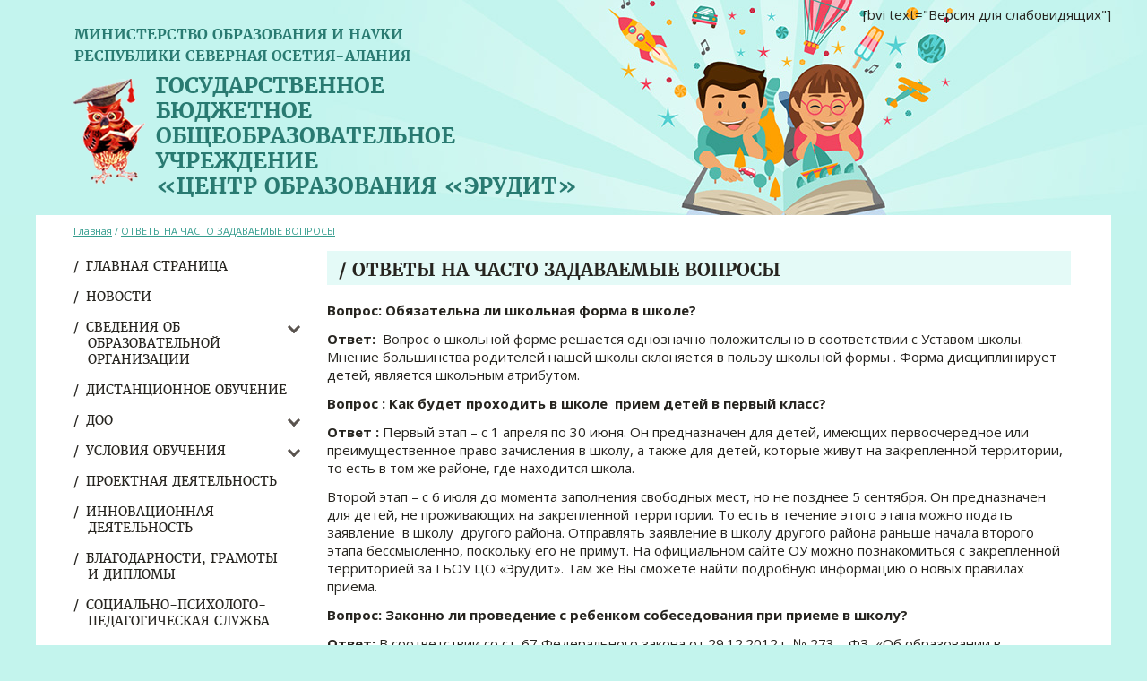

--- FILE ---
content_type: text/html; charset=UTF-8
request_url: https://www.erudit-ossetia.ru/otvety-na-chasto-zadavaemye-voprosy/
body_size: 20107
content:
<!DOCTYPE html>
<html>
<head>
  <meta charset="utf-8">
  <meta http-equiv="X-UA-Compatible" content="IE=edge,chrome=1">
  
   <title>ОТВЕТЫ НА ЧАСТО ЗАДАВАЕМЫЕ ВОПРОСЫ | ГБОУ &quot;Центр образования &quot;Эрудит&quot;</title>
  <meta name='viewport' content="width=1140" />

  <meta name="description" content="Государственное бюджетное общеобразовательное учреждение «Центр образования «Эрудит»"/>
  <meta name="keywords" content="Центр образования «Эрудит», ГБОУ Центр образования «Эрудит», прогимназия Эрудит"/>

  
  <link rel="icon" type="image/png" href="https://sp-ao.shortpixel.ai/client/to_webp,q_glossy,ret_img,w_180,h_180/https://www.erudit-ossetia.ru/wp-content/themes/erudit/erudit_fav.png" />
  <meta name='robots' content='max-image-preview:large' />
<link href='https://sp-ao.shortpixel.ai' rel='preconnect' />
<script type="text/javascript">
window._wpemojiSettings = {"baseUrl":"https:\/\/s.w.org\/images\/core\/emoji\/14.0.0\/72x72\/","ext":".png","svgUrl":"https:\/\/s.w.org\/images\/core\/emoji\/14.0.0\/svg\/","svgExt":".svg","source":{"concatemoji":"https:\/\/www.erudit-ossetia.ru\/wp-includes\/js\/wp-emoji-release.min.js?ver=6.2.8"}};
/*! This file is auto-generated */
!function(e,a,t){var n,r,o,i=a.createElement("canvas"),p=i.getContext&&i.getContext("2d");function s(e,t){p.clearRect(0,0,i.width,i.height),p.fillText(e,0,0);e=i.toDataURL();return p.clearRect(0,0,i.width,i.height),p.fillText(t,0,0),e===i.toDataURL()}function c(e){var t=a.createElement("script");t.src=e,t.defer=t.type="text/javascript",a.getElementsByTagName("head")[0].appendChild(t)}for(o=Array("flag","emoji"),t.supports={everything:!0,everythingExceptFlag:!0},r=0;r<o.length;r++)t.supports[o[r]]=function(e){if(p&&p.fillText)switch(p.textBaseline="top",p.font="600 32px Arial",e){case"flag":return s("\ud83c\udff3\ufe0f\u200d\u26a7\ufe0f","\ud83c\udff3\ufe0f\u200b\u26a7\ufe0f")?!1:!s("\ud83c\uddfa\ud83c\uddf3","\ud83c\uddfa\u200b\ud83c\uddf3")&&!s("\ud83c\udff4\udb40\udc67\udb40\udc62\udb40\udc65\udb40\udc6e\udb40\udc67\udb40\udc7f","\ud83c\udff4\u200b\udb40\udc67\u200b\udb40\udc62\u200b\udb40\udc65\u200b\udb40\udc6e\u200b\udb40\udc67\u200b\udb40\udc7f");case"emoji":return!s("\ud83e\udef1\ud83c\udffb\u200d\ud83e\udef2\ud83c\udfff","\ud83e\udef1\ud83c\udffb\u200b\ud83e\udef2\ud83c\udfff")}return!1}(o[r]),t.supports.everything=t.supports.everything&&t.supports[o[r]],"flag"!==o[r]&&(t.supports.everythingExceptFlag=t.supports.everythingExceptFlag&&t.supports[o[r]]);t.supports.everythingExceptFlag=t.supports.everythingExceptFlag&&!t.supports.flag,t.DOMReady=!1,t.readyCallback=function(){t.DOMReady=!0},t.supports.everything||(n=function(){t.readyCallback()},a.addEventListener?(a.addEventListener("DOMContentLoaded",n,!1),e.addEventListener("load",n,!1)):(e.attachEvent("onload",n),a.attachEvent("onreadystatechange",function(){"complete"===a.readyState&&t.readyCallback()})),(e=t.source||{}).concatemoji?c(e.concatemoji):e.wpemoji&&e.twemoji&&(c(e.twemoji),c(e.wpemoji)))}(window,document,window._wpemojiSettings);
</script>
<style type="text/css">
img.wp-smiley,
img.emoji {
	display: inline !important;
	border: none !important;
	box-shadow: none !important;
	height: 1em !important;
	width: 1em !important;
	margin: 0 0.07em !important;
	vertical-align: -0.1em !important;
	background: none !important;
	padding: 0 !important;
}
</style>
	<link rel='stylesheet' id='wp-block-library-css' href='https://www.erudit-ossetia.ru/wp-includes/css/dist/block-library/style.min.css?ver=6.2.8' type='text/css' media='all' />
<link rel='stylesheet' id='classic-theme-styles-css' href='https://www.erudit-ossetia.ru/wp-includes/css/classic-themes.min.css?ver=6.2.8' type='text/css' media='all' />
<style id='global-styles-inline-css' type='text/css'>
body{--wp--preset--color--black: #000000;--wp--preset--color--cyan-bluish-gray: #abb8c3;--wp--preset--color--white: #ffffff;--wp--preset--color--pale-pink: #f78da7;--wp--preset--color--vivid-red: #cf2e2e;--wp--preset--color--luminous-vivid-orange: #ff6900;--wp--preset--color--luminous-vivid-amber: #fcb900;--wp--preset--color--light-green-cyan: #7bdcb5;--wp--preset--color--vivid-green-cyan: #00d084;--wp--preset--color--pale-cyan-blue: #8ed1fc;--wp--preset--color--vivid-cyan-blue: #0693e3;--wp--preset--color--vivid-purple: #9b51e0;--wp--preset--gradient--vivid-cyan-blue-to-vivid-purple: linear-gradient(135deg,rgba(6,147,227,1) 0%,rgb(155,81,224) 100%);--wp--preset--gradient--light-green-cyan-to-vivid-green-cyan: linear-gradient(135deg,rgb(122,220,180) 0%,rgb(0,208,130) 100%);--wp--preset--gradient--luminous-vivid-amber-to-luminous-vivid-orange: linear-gradient(135deg,rgba(252,185,0,1) 0%,rgba(255,105,0,1) 100%);--wp--preset--gradient--luminous-vivid-orange-to-vivid-red: linear-gradient(135deg,rgba(255,105,0,1) 0%,rgb(207,46,46) 100%);--wp--preset--gradient--very-light-gray-to-cyan-bluish-gray: linear-gradient(135deg,rgb(238,238,238) 0%,rgb(169,184,195) 100%);--wp--preset--gradient--cool-to-warm-spectrum: linear-gradient(135deg,rgb(74,234,220) 0%,rgb(151,120,209) 20%,rgb(207,42,186) 40%,rgb(238,44,130) 60%,rgb(251,105,98) 80%,rgb(254,248,76) 100%);--wp--preset--gradient--blush-light-purple: linear-gradient(135deg,rgb(255,206,236) 0%,rgb(152,150,240) 100%);--wp--preset--gradient--blush-bordeaux: linear-gradient(135deg,rgb(254,205,165) 0%,rgb(254,45,45) 50%,rgb(107,0,62) 100%);--wp--preset--gradient--luminous-dusk: linear-gradient(135deg,rgb(255,203,112) 0%,rgb(199,81,192) 50%,rgb(65,88,208) 100%);--wp--preset--gradient--pale-ocean: linear-gradient(135deg,rgb(255,245,203) 0%,rgb(182,227,212) 50%,rgb(51,167,181) 100%);--wp--preset--gradient--electric-grass: linear-gradient(135deg,rgb(202,248,128) 0%,rgb(113,206,126) 100%);--wp--preset--gradient--midnight: linear-gradient(135deg,rgb(2,3,129) 0%,rgb(40,116,252) 100%);--wp--preset--duotone--dark-grayscale: url('#wp-duotone-dark-grayscale');--wp--preset--duotone--grayscale: url('#wp-duotone-grayscale');--wp--preset--duotone--purple-yellow: url('#wp-duotone-purple-yellow');--wp--preset--duotone--blue-red: url('#wp-duotone-blue-red');--wp--preset--duotone--midnight: url('#wp-duotone-midnight');--wp--preset--duotone--magenta-yellow: url('#wp-duotone-magenta-yellow');--wp--preset--duotone--purple-green: url('#wp-duotone-purple-green');--wp--preset--duotone--blue-orange: url('#wp-duotone-blue-orange');--wp--preset--font-size--small: 13px;--wp--preset--font-size--medium: 20px;--wp--preset--font-size--large: 36px;--wp--preset--font-size--x-large: 42px;--wp--preset--spacing--20: 0.44rem;--wp--preset--spacing--30: 0.67rem;--wp--preset--spacing--40: 1rem;--wp--preset--spacing--50: 1.5rem;--wp--preset--spacing--60: 2.25rem;--wp--preset--spacing--70: 3.38rem;--wp--preset--spacing--80: 5.06rem;--wp--preset--shadow--natural: 6px 6px 9px rgba(0, 0, 0, 0.2);--wp--preset--shadow--deep: 12px 12px 50px rgba(0, 0, 0, 0.4);--wp--preset--shadow--sharp: 6px 6px 0px rgba(0, 0, 0, 0.2);--wp--preset--shadow--outlined: 6px 6px 0px -3px rgba(255, 255, 255, 1), 6px 6px rgba(0, 0, 0, 1);--wp--preset--shadow--crisp: 6px 6px 0px rgba(0, 0, 0, 1);}:where(.is-layout-flex){gap: 0.5em;}body .is-layout-flow > .alignleft{float: left;margin-inline-start: 0;margin-inline-end: 2em;}body .is-layout-flow > .alignright{float: right;margin-inline-start: 2em;margin-inline-end: 0;}body .is-layout-flow > .aligncenter{margin-left: auto !important;margin-right: auto !important;}body .is-layout-constrained > .alignleft{float: left;margin-inline-start: 0;margin-inline-end: 2em;}body .is-layout-constrained > .alignright{float: right;margin-inline-start: 2em;margin-inline-end: 0;}body .is-layout-constrained > .aligncenter{margin-left: auto !important;margin-right: auto !important;}body .is-layout-constrained > :where(:not(.alignleft):not(.alignright):not(.alignfull)){max-width: var(--wp--style--global--content-size);margin-left: auto !important;margin-right: auto !important;}body .is-layout-constrained > .alignwide{max-width: var(--wp--style--global--wide-size);}body .is-layout-flex{display: flex;}body .is-layout-flex{flex-wrap: wrap;align-items: center;}body .is-layout-flex > *{margin: 0;}:where(.wp-block-columns.is-layout-flex){gap: 2em;}.has-black-color{color: var(--wp--preset--color--black) !important;}.has-cyan-bluish-gray-color{color: var(--wp--preset--color--cyan-bluish-gray) !important;}.has-white-color{color: var(--wp--preset--color--white) !important;}.has-pale-pink-color{color: var(--wp--preset--color--pale-pink) !important;}.has-vivid-red-color{color: var(--wp--preset--color--vivid-red) !important;}.has-luminous-vivid-orange-color{color: var(--wp--preset--color--luminous-vivid-orange) !important;}.has-luminous-vivid-amber-color{color: var(--wp--preset--color--luminous-vivid-amber) !important;}.has-light-green-cyan-color{color: var(--wp--preset--color--light-green-cyan) !important;}.has-vivid-green-cyan-color{color: var(--wp--preset--color--vivid-green-cyan) !important;}.has-pale-cyan-blue-color{color: var(--wp--preset--color--pale-cyan-blue) !important;}.has-vivid-cyan-blue-color{color: var(--wp--preset--color--vivid-cyan-blue) !important;}.has-vivid-purple-color{color: var(--wp--preset--color--vivid-purple) !important;}.has-black-background-color{background-color: var(--wp--preset--color--black) !important;}.has-cyan-bluish-gray-background-color{background-color: var(--wp--preset--color--cyan-bluish-gray) !important;}.has-white-background-color{background-color: var(--wp--preset--color--white) !important;}.has-pale-pink-background-color{background-color: var(--wp--preset--color--pale-pink) !important;}.has-vivid-red-background-color{background-color: var(--wp--preset--color--vivid-red) !important;}.has-luminous-vivid-orange-background-color{background-color: var(--wp--preset--color--luminous-vivid-orange) !important;}.has-luminous-vivid-amber-background-color{background-color: var(--wp--preset--color--luminous-vivid-amber) !important;}.has-light-green-cyan-background-color{background-color: var(--wp--preset--color--light-green-cyan) !important;}.has-vivid-green-cyan-background-color{background-color: var(--wp--preset--color--vivid-green-cyan) !important;}.has-pale-cyan-blue-background-color{background-color: var(--wp--preset--color--pale-cyan-blue) !important;}.has-vivid-cyan-blue-background-color{background-color: var(--wp--preset--color--vivid-cyan-blue) !important;}.has-vivid-purple-background-color{background-color: var(--wp--preset--color--vivid-purple) !important;}.has-black-border-color{border-color: var(--wp--preset--color--black) !important;}.has-cyan-bluish-gray-border-color{border-color: var(--wp--preset--color--cyan-bluish-gray) !important;}.has-white-border-color{border-color: var(--wp--preset--color--white) !important;}.has-pale-pink-border-color{border-color: var(--wp--preset--color--pale-pink) !important;}.has-vivid-red-border-color{border-color: var(--wp--preset--color--vivid-red) !important;}.has-luminous-vivid-orange-border-color{border-color: var(--wp--preset--color--luminous-vivid-orange) !important;}.has-luminous-vivid-amber-border-color{border-color: var(--wp--preset--color--luminous-vivid-amber) !important;}.has-light-green-cyan-border-color{border-color: var(--wp--preset--color--light-green-cyan) !important;}.has-vivid-green-cyan-border-color{border-color: var(--wp--preset--color--vivid-green-cyan) !important;}.has-pale-cyan-blue-border-color{border-color: var(--wp--preset--color--pale-cyan-blue) !important;}.has-vivid-cyan-blue-border-color{border-color: var(--wp--preset--color--vivid-cyan-blue) !important;}.has-vivid-purple-border-color{border-color: var(--wp--preset--color--vivid-purple) !important;}.has-vivid-cyan-blue-to-vivid-purple-gradient-background{background: var(--wp--preset--gradient--vivid-cyan-blue-to-vivid-purple) !important;}.has-light-green-cyan-to-vivid-green-cyan-gradient-background{background: var(--wp--preset--gradient--light-green-cyan-to-vivid-green-cyan) !important;}.has-luminous-vivid-amber-to-luminous-vivid-orange-gradient-background{background: var(--wp--preset--gradient--luminous-vivid-amber-to-luminous-vivid-orange) !important;}.has-luminous-vivid-orange-to-vivid-red-gradient-background{background: var(--wp--preset--gradient--luminous-vivid-orange-to-vivid-red) !important;}.has-very-light-gray-to-cyan-bluish-gray-gradient-background{background: var(--wp--preset--gradient--very-light-gray-to-cyan-bluish-gray) !important;}.has-cool-to-warm-spectrum-gradient-background{background: var(--wp--preset--gradient--cool-to-warm-spectrum) !important;}.has-blush-light-purple-gradient-background{background: var(--wp--preset--gradient--blush-light-purple) !important;}.has-blush-bordeaux-gradient-background{background: var(--wp--preset--gradient--blush-bordeaux) !important;}.has-luminous-dusk-gradient-background{background: var(--wp--preset--gradient--luminous-dusk) !important;}.has-pale-ocean-gradient-background{background: var(--wp--preset--gradient--pale-ocean) !important;}.has-electric-grass-gradient-background{background: var(--wp--preset--gradient--electric-grass) !important;}.has-midnight-gradient-background{background: var(--wp--preset--gradient--midnight) !important;}.has-small-font-size{font-size: var(--wp--preset--font-size--small) !important;}.has-medium-font-size{font-size: var(--wp--preset--font-size--medium) !important;}.has-large-font-size{font-size: var(--wp--preset--font-size--large) !important;}.has-x-large-font-size{font-size: var(--wp--preset--font-size--x-large) !important;}
.wp-block-navigation a:where(:not(.wp-element-button)){color: inherit;}
:where(.wp-block-columns.is-layout-flex){gap: 2em;}
.wp-block-pullquote{font-size: 1.5em;line-height: 1.6;}
</style>
<link rel='stylesheet' id='contact-form-7-css' href='https://www.erudit-ossetia.ru/wp-content/plugins/contact-form-7/includes/css/styles.css?ver=5.7.6' type='text/css' media='all' />
<link rel='stylesheet' id='da-frontend-css' href='https://www.erudit-ossetia.ru/wp-content/plugins/download-attachments/assets/datatables/datatables.min.css?ver=1.13.8' type='text/css' media='all' />
<link rel='stylesheet' id='wp-polls-css' href='https://www.erudit-ossetia.ru/wp-content/plugins/wp-polls/polls-css.css?ver=2.77.3' type='text/css' media='all' />
<style id='wp-polls-inline-css' type='text/css'>
.wp-polls .pollbar {
	margin: 1px;
	font-size: 6px;
	line-height: 8px;
	height: 8px;
	background-image: url('https://www.erudit-ossetia.ru/wp-content/plugins/wp-polls/images/default/pollbg.gif');
	border: 1px solid #c8c8c8;
}

</style>
<link rel='stylesheet' id='fonts1-css' href='https://fonts.googleapis.com/css?family=Open+Sans%3A400%2C400i%2C700%2C700i&#038;subset=cyrillic&#038;ver=20161007' type='text/css' media='all' />
<link rel='stylesheet' id='fonts2-css' href='https://www.erudit-ossetia.ru/wp-content/themes/erudit/fonts/merriweather.css?ver=20161007' type='text/css' media='all' />
<link rel='stylesheet' id='fancybox-css' href='https://www.erudit-ossetia.ru/wp-content/themes/erudit/js/fancybox/jquery.fancybox.css?ver=20161007' type='text/css' media='all' />
<link rel='stylesheet' id='slick-css' href='https://www.erudit-ossetia.ru/wp-content/themes/erudit/js/slick/slick.css?ver=20161007' type='text/css' media='all' />
<link rel='stylesheet' id='slick-theme-css' href='https://www.erudit-ossetia.ru/wp-content/themes/erudit/js/slick-theme-erudit.css?ver=20161007' type='text/css' media='all' />
<link rel='stylesheet' id='mainStyle-css' href='https://www.erudit-ossetia.ru/wp-content/themes/erudit/style.css?ver=20161007' type='text/css' media='all' />
<script type='text/javascript' src='https://ajax.googleapis.com/ajax/libs/jquery/2.2.4/jquery.min.js' id='jquery-js'></script>
<script type='text/javascript' src='https://www.erudit-ossetia.ru/wp-content/themes/erudit/js/slick/slick.min.js?ver=6.2.8' id='slick-js'></script>
<script type='text/javascript' src='https://www.erudit-ossetia.ru/wp-content/themes/erudit/js/fancybox/jquery.fancybox.js?ver=6.2.8' id='fancybox-js'></script>
<script type='text/javascript' src='https://www.erudit-ossetia.ru/wp-content/themes/erudit/js/scripts.js?ver=6.2.8' id='mainScripts-js'></script>
<link rel="https://api.w.org/" href="https://www.erudit-ossetia.ru/wp-json/" /><link rel="alternate" type="application/json" href="https://www.erudit-ossetia.ru/wp-json/wp/v2/pages/7360" /><link rel="canonical" href="https://www.erudit-ossetia.ru/otvety-na-chasto-zadavaemye-voprosy/" />
<link rel="alternate" type="application/json+oembed" href="https://www.erudit-ossetia.ru/wp-json/oembed/1.0/embed?url=https%3A%2F%2Fwww.erudit-ossetia.ru%2Fotvety-na-chasto-zadavaemye-voprosy%2F" />
<link rel="alternate" type="text/xml+oembed" href="https://www.erudit-ossetia.ru/wp-json/oembed/1.0/embed?url=https%3A%2F%2Fwww.erudit-ossetia.ru%2Fotvety-na-chasto-zadavaemye-voprosy%2F&#038;format=xml" />
<noscript><style id="rocket-lazyload-nojs-css">.rll-youtube-player, [data-lazy-src]{display:none !important;}</style></noscript>  
</head>
<body>

<header>
	<div class='inner'>
		<div class='topline'>Министерство образования и науки<br>
	республики Северная Осетия-Алания</div>
		<a class='title' href='/'>
			Государственное<br> бюджетное<br> общеобразовательное<br> учреждение<br> «Центр образования «Эрудит»
		</a>
		<div class='impaired'>[bvi text="Версия для слабовидящих"]</div>
	</div>
</header>


<div class='wrapper'>
	
	<div class='sidebar'>
		<ul id="menu-glavnoe" class="menu"><li id="menu-item-70" class="menu-item menu-item-type-post_type menu-item-object-page menu-item-home menu-item-70"><a href="https://www.erudit-ossetia.ru/">Главная страница</a></li>
<li id="menu-item-69" class="menu-item menu-item-type-post_type menu-item-object-page menu-item-69"><a href="https://www.erudit-ossetia.ru/news/">Новости</a></li>
<li id="menu-item-1370" class="menu-item menu-item-type-post_type menu-item-object-page menu-item-has-children menu-item-1370"><a href="https://www.erudit-ossetia.ru/osnovnyie-svedeniya/">Сведения об образовательной организации</a>
<ul class="sub-menu">
	<li id="menu-item-46" class="menu-item menu-item-type-post_type menu-item-object-page menu-item-46"><a href="https://www.erudit-ossetia.ru/osnovnyie-svedeniya/">Основные сведения</a></li>
	<li id="menu-item-45" class="menu-item menu-item-type-post_type menu-item-object-page menu-item-45"><a href="https://www.erudit-ossetia.ru/struktura-i-organyi-upravleniya-obrazo/">Структура и органы управления образовательной организации</a></li>
	<li id="menu-item-1381" class="menu-item menu-item-type-post_type menu-item-object-page menu-item-1381"><a href="https://www.erudit-ossetia.ru/dokumenty-2/">Документы</a></li>
	<li id="menu-item-12889" class="menu-item menu-item-type-post_type menu-item-object-page menu-item-12889"><a href="https://www.erudit-ossetia.ru/obrazovanie/">Образование</a></li>
	<li id="menu-item-35" class="menu-item menu-item-type-post_type menu-item-object-page menu-item-35"><a href="https://www.erudit-ossetia.ru/noo/">Руководство. Педагогический (научно-педагогический) состав</a></li>
	<li id="menu-item-8435" class="menu-item menu-item-type-post_type menu-item-object-page menu-item-8435"><a href="https://www.erudit-ossetia.ru/materialno-tehnicheskoe-obespechenie/">Материально-техническое обеспечение и оснащенность образовательного процесса</a></li>
	<li id="menu-item-159" class="menu-item menu-item-type-post_type menu-item-object-docs menu-item-159"><a href="https://www.erudit-ossetia.ru/docs/dolzhnostnyie-instruktsii/">Должностные инструкции</a></li>
	<li id="menu-item-668" class="menu-item menu-item-type-post_type menu-item-object-docs menu-item-668"><a href="https://www.erudit-ossetia.ru/docs/usloviya-priyoma-vospitannikov-obuchashhihsya/">Условия приема обучающихся</a></li>
	<li id="menu-item-15361" class="menu-item menu-item-type-post_type menu-item-object-page menu-item-15361"><a href="https://www.erudit-ossetia.ru/vserossijskie-proverochnye-raboty-2021-2022/">Всероссийские проверочные работы</a></li>
	<li id="menu-item-3814" class="menu-item menu-item-type-post_type menu-item-object-page menu-item-3814"><a href="https://www.erudit-ossetia.ru/organizatsiya-pitaniya-obuchayushhihsya/">ОРГАНИЗАЦИЯ ПИТАНИЯ В ОБРАЗОВАТЕЛЬНОЙ ОРГАНИЗАЦИИ</a></li>
	<li id="menu-item-39" class="menu-item menu-item-type-post_type menu-item-object-page menu-item-39"><a href="https://www.erudit-ossetia.ru/platnyie-obrazovatelnyie-uslugi/">Платные образовательные услуги</a></li>
	<li id="menu-item-37" class="menu-item menu-item-type-post_type menu-item-object-page menu-item-37"><a href="https://www.erudit-ossetia.ru/finansovo-hozyaystvennaya-deyatelnost/">Финансово-хозяйственная деятельность</a></li>
	<li id="menu-item-38" class="menu-item menu-item-type-post_type menu-item-object-page menu-item-38"><a href="https://www.erudit-ossetia.ru/vakantnyie-mesta-dlya-priema-perevoda/">Вакантные места для приема (перевода)</a></li>
	<li id="menu-item-8442" class="menu-item menu-item-type-post_type menu-item-object-page menu-item-8442"><a href="https://www.erudit-ossetia.ru/dostupnaya-sreda/">Доступная среда</a></li>
	<li id="menu-item-8441" class="menu-item menu-item-type-post_type menu-item-object-page menu-item-8441"><a href="https://www.erudit-ossetia.ru/mezhdunarodnoe-sotrudnichestvo/">Международное сотрудничество</a></li>
	<li id="menu-item-43" class="menu-item menu-item-type-post_type menu-item-object-page menu-item-43"><a href="https://www.erudit-ossetia.ru/obrazovatelnyie-standartyi/">Образовательные стандарты</a></li>
	<li id="menu-item-8451" class="menu-item menu-item-type-post_type menu-item-object-page menu-item-8451"><a href="https://www.erudit-ossetia.ru/stipendii-i-mery-podderzhki-obuchayushhihsya/">Стипендии и меры поддержки обучающихся</a></li>
</ul>
</li>
<li id="menu-item-6886" class="menu-item menu-item-type-post_type menu-item-object-page menu-item-6886"><a href="https://www.erudit-ossetia.ru/distantsionnoe-obuchenie/">ДИСТАНЦИОННОЕ ОБУЧЕНИЕ</a></li>
<li id="menu-item-34" class="menu-item menu-item-type-post_type menu-item-object-page menu-item-has-children menu-item-34"><a href="https://www.erudit-ossetia.ru/doo/">ДОО</a>
<ul class="sub-menu">
	<li id="menu-item-19416" class="menu-item menu-item-type-post_type menu-item-object-page menu-item-19416"><a href="https://www.erudit-ossetia.ru/pedagogi/">Сведения о педагогических работниках</a></li>
	<li id="menu-item-17702" class="menu-item menu-item-type-post_type menu-item-object-page menu-item-17702"><a href="https://www.erudit-ossetia.ru/dokumenty-3/">Документы</a></li>
	<li id="menu-item-17706" class="menu-item menu-item-type-post_type menu-item-object-page menu-item-17706"><a href="https://www.erudit-ossetia.ru/spravki/">Справки</a></li>
	<li id="menu-item-19335" class="menu-item menu-item-type-post_type menu-item-object-page menu-item-19335"><a href="https://www.erudit-ossetia.ru/proektnaya-deyatelnost-2/">Проектная деятельность</a></li>
	<li id="menu-item-19460" class="menu-item menu-item-type-post_type menu-item-object-page menu-item-19460"><a href="https://www.erudit-ossetia.ru/polilingvalnoe-obuchenie/">Полилингвальное обучение</a></li>
	<li id="menu-item-19703" class="menu-item menu-item-type-post_type menu-item-object-page menu-item-19703"><a href="https://www.erudit-ossetia.ru/innovatsionnye-tehnologii/">Наставничество</a></li>
	<li id="menu-item-22535" class="menu-item menu-item-type-post_type menu-item-object-page menu-item-22535"><a href="https://www.erudit-ossetia.ru/dostizheniya-pedagogov/">Достижения педагогов</a></li>
	<li id="menu-item-10732" class="menu-item menu-item-type-post_type menu-item-object-page menu-item-10732"><a href="https://www.erudit-ossetia.ru/dostizheniya-vospitannikov/">Достижения воспитанников</a></li>
</ul>
</li>
<li id="menu-item-1368" class="menu-item menu-item-type-post_type menu-item-object-page menu-item-has-children menu-item-1368"><a href="https://www.erudit-ossetia.ru/usloviya-obucheniya/">Условия обучения</a>
<ul class="sub-menu">
	<li id="menu-item-2343" class="menu-item menu-item-type-post_type menu-item-object-docs menu-item-2343"><a href="https://www.erudit-ossetia.ru/docs/vzaimodejstvie-s-roditelyami/">Взаимодействие с родителями</a></li>
	<li id="menu-item-2345" class="menu-item menu-item-type-post_type menu-item-object-docs menu-item-2345"><a href="https://www.erudit-ossetia.ru/docs/vospitatelnaya-rabota/">Воспитательная работа</a></li>
</ul>
</li>
<li id="menu-item-4540" class="menu-item menu-item-type-post_type menu-item-object-page menu-item-4540"><a href="https://www.erudit-ossetia.ru/proektnaya-deyatelnost/">Проектная деятельность</a></li>
<li id="menu-item-4280" class="menu-item menu-item-type-post_type menu-item-object-page menu-item-4280"><a href="https://www.erudit-ossetia.ru/innovatsionnaya-deyatelnost/">Инновационная деятельность</a></li>
<li id="menu-item-3084" class="menu-item menu-item-type-post_type menu-item-object-page menu-item-3084"><a href="https://www.erudit-ossetia.ru/blagodarnosti-i-diplomy/">Благодарности, грамоты и дипломы</a></li>
<li id="menu-item-1369" class="menu-item menu-item-type-post_type menu-item-object-page menu-item-1369"><a href="https://www.erudit-ossetia.ru/sotsialno-psihologo-pedagogicheskaya-sluzhba/">Социально-психолого-педагогическая служба</a></li>
<li id="menu-item-6136" class="menu-item menu-item-type-post_type menu-item-object-page menu-item-6136"><a href="https://www.erudit-ossetia.ru/food1/">ПИТАНИЕ</a></li>
<li id="menu-item-4466" class="menu-item menu-item-type-post_type menu-item-object-page menu-item-4466"><a href="https://www.erudit-ossetia.ru/dostizheniya-obuchayushhihsya/">Достижения обучающихся</a></li>
<li id="menu-item-9788" class="menu-item menu-item-type-post_type menu-item-object-page menu-item-9788"><a href="https://www.erudit-ossetia.ru/o-vvedenii-novyh-fgos/">ФГОС-2021</a></li>
<li id="menu-item-10050" class="menu-item menu-item-type-post_type menu-item-object-page menu-item-10050"><a href="https://www.erudit-ossetia.ru/razgovory-o-vazhnom/">РАЗГОВОРЫ О ВАЖНОМ</a></li>
<li id="menu-item-12067" class="menu-item menu-item-type-post_type menu-item-object-page menu-item-12067"><a href="https://www.erudit-ossetia.ru/voenno-patrioticheskoe-vospitanie/">ВОЕННО-ПАТРИОТИЧЕСКОЕ ВОСПИТАНИЕ</a></li>
<li id="menu-item-4447" class="menu-item menu-item-type-post_type menu-item-object-page menu-item-4447"><a href="https://www.erudit-ossetia.ru/uchastie-pedagogicheskih-rabotnikov-v-konkursah-festivalyah-i-proektah/">Участие педагогических работников в конкурсах, фестивалях и проектах</a></li>
<li id="menu-item-40" class="menu-item menu-item-type-post_type menu-item-object-page menu-item-40"><a href="https://www.erudit-ossetia.ru/dopolnitelnyie-svedeniya/">Дополнительные сведения</a></li>
<li id="menu-item-670" class="menu-item menu-item-type-post_type menu-item-object-docs menu-item-670"><a href="https://www.erudit-ossetia.ru/docs/normativnaya-baza-po-ohrane-truda/">Нормативная база по охране труда</a></li>
<li id="menu-item-1362" class="menu-item menu-item-type-post_type menu-item-object-page menu-item-1362"><a href="https://www.erudit-ossetia.ru/setevoe-vzaimodejstvie/">Сетевое взаимодействие</a></li>
<li id="menu-item-36" class="menu-item menu-item-type-post_type menu-item-object-page menu-item-36"><a href="https://www.erudit-ossetia.ru/protivodeystvie-korruptsii/">Противодействие коррупции</a></li>
<li id="menu-item-1360" class="menu-item menu-item-type-post_type menu-item-object-page menu-item-1360"><a href="https://www.erudit-ossetia.ru/informatsionnaya-bezopasnost/">Информационная безопасность</a></li>
<li id="menu-item-184" class="menu-item menu-item-type-post_type menu-item-object-docs menu-item-184"><a href="https://www.erudit-ossetia.ru/docs/personalnyie-dannyie/">Персональные данные</a></li>
<li id="menu-item-7362" class="menu-item menu-item-type-post_type menu-item-object-page current-menu-item page_item page-item-7360 current_page_item menu-item-7362"><a href="https://www.erudit-ossetia.ru/otvety-na-chasto-zadavaemye-voprosy/" aria-current="page">ОТВЕТЫ НА ЧАСТО ЗАДАВАЕМЫЕ ВОПРОСЫ</a></li>
<li id="menu-item-1355" class="menu-item menu-item-type-post_type menu-item-object-page menu-item-1355"><a href="https://www.erudit-ossetia.ru/antiterror/">Безопасность</a></li>
<li id="menu-item-33" class="menu-item menu-item-type-post_type menu-item-object-page menu-item-33"><a href="https://www.erudit-ossetia.ru/detskaya-bezopasnost/">Детская безопасность</a></li>
<li id="menu-item-1351" class="menu-item menu-item-type-post_type menu-item-object-page menu-item-1351"><a href="https://www.erudit-ossetia.ru/kvotirovanie-rabochih-mest/">Квотирование рабочих мест</a></li>
<li id="menu-item-1347" class="menu-item menu-item-type-post_type menu-item-object-page menu-item-1347"><a href="https://www.erudit-ossetia.ru/dokumenty/">Профсоюзная страничка</a></li>
<li id="menu-item-2651" class="menu-item menu-item-type-post_type menu-item-object-page menu-item-2651"><a href="https://www.erudit-ossetia.ru/stranichka-pihologa/">Страничка психолога</a></li>
<li id="menu-item-11658" class="menu-item menu-item-type-post_type menu-item-object-page menu-item-11658"><a href="https://www.erudit-ossetia.ru/stranitsa-bibliotekarya/">Страничка библиотекаря</a></li>
<li id="menu-item-3323" class="menu-item menu-item-type-post_type menu-item-object-page menu-item-3323"><a href="https://www.erudit-ossetia.ru/proektnaya-deyatelnost/">Проектная деятельность</a></li>
<li id="menu-item-3772" class="menu-item menu-item-type-post_type menu-item-object-page menu-item-3772"><a href="https://www.erudit-ossetia.ru/shsk/">ШКОЛЬНЫЙ СПОРТИВНЫЙ КЛУБ «Олимп»</a></li>
<li id="menu-item-8043" class="menu-item menu-item-type-post_type menu-item-object-page menu-item-8043"><a href="https://www.erudit-ossetia.ru/hartii-tsifrovaya-etika-detstva/">Хартии «Цифровая этика детства»</a></li>
<li id="menu-item-7651" class="menu-item menu-item-type-post_type menu-item-object-page menu-item-7651"><a href="https://www.erudit-ossetia.ru/shkolnaya-gazeta/">ШКОЛЬНАЯ ГАЗЕТА</a></li>
<li id="menu-item-12592" class="menu-item menu-item-type-post_type menu-item-object-page menu-item-12592"><a href="https://www.erudit-ossetia.ru/shkolnyj-teatr/">ШКОЛЬНЫЙ ТЕАТР</a></li>
<li id="menu-item-79" class="menu-item menu-item-type-custom menu-item-object-custom menu-item-79"><a href="/photo">Фотогалерея</a></li>
<li id="menu-item-4093" class="menu-item menu-item-type-post_type menu-item-object-page menu-item-4093"><a href="https://www.erudit-ossetia.ru/videogalereya/">Видеогалерея</a></li>
<li id="menu-item-3607" class="menu-item menu-item-type-post_type menu-item-object-page menu-item-3607"><a href="https://www.erudit-ossetia.ru/smi-o-nas/">СМИ о нас</a></li>
<li id="menu-item-13976" class="menu-item menu-item-type-post_type menu-item-object-page menu-item-13976"><a href="https://www.erudit-ossetia.ru/aktsiya-v-pamyat-o-blokadnom-leningrade-1942-goda/">Профориентационный минимум</a></li>
<li id="menu-item-15362" class="menu-item menu-item-type-post_type menu-item-object-page menu-item-15362"><a href="https://www.erudit-ossetia.ru/vserossijskie-proverochnye-raboty-2021-2022/">Всероссийские проверочные работы</a></li>
<li id="menu-item-19787" class="menu-item menu-item-type-post_type menu-item-object-page menu-item-19787"><a href="https://www.erudit-ossetia.ru/bazovaya-shkola-sogu/">Базовая школа СОГУ</a></li>
<li id="menu-item-20884" class="menu-item menu-item-type-post_type menu-item-object-page menu-item-20884"><a href="https://www.erudit-ossetia.ru/food/">food</a></li>
<li id="menu-item-21740" class="menu-item menu-item-type-post_type menu-item-object-page menu-item-21740"><a href="https://www.erudit-ossetia.ru/letnij-ozdorovitelnyj-lager/">Летний оздоровительный лагерь</a></li>
</ul>		<!--
		<ul class='menu'>
			<li class='current-menu-item'><a href='#'>Главная</a></li>
			<li><a href='#'>Новости</a></li>
			<li><a href='#'>Основные сведения</a></li>
			<li><a href='#'>Структура и органы управления ОО</a></li>
			<li class='sub'>
				<div class='wrap'></div>
				<a href='#'>Документы</a>
				<ul>
					<li><a href='#'>Директор</a></li>
					<li><a href='#'>Зам.директора</a></li>
					<li><a href='#'>Педагоги</a></li>
					<li><a href='#'>Воспитатели</a></li>
					<li><a href='#'>Специалисты</a></li>
				</ul>
			</li>
			<li><a href='#'>Образование</a></li>
			<li><a href='#'>Образовательные стандарты</a></li>
			<li class='sub open'>
				<div class='wrap'></div>
				<a href='#'>Руководство</a>
				<ul>
					<li><a href='#'>Директор</a></li>
					<li><a href='#'>Зам.директора</a></li>
					<li><a href='#'>Педагоги</a></li>
					<li><a href='#'>Воспитатели</a></li>
					<li><a href='#'>Специалисты</a></li>
				</ul></li>
			<li><a href='#'>Мат.-техническое обеспечение и оснащенность</a></li>
			<li><a href='#'>Дополнительные сведения</a></li>
			<li><a href='#'>Платные образовательные услуги</a></li>
			<li><a href='#'>Вакантные места для приема</a></li>
			<li><a href='#'>Финансово-хоз. деятельность</a></li>
			<li><a href='#'>НОО</a></li>
			<li><a href='#'>ДОО</a></li>
			<li><a href='#'>Детская безопасность</li>
			<li><a href='#'>Галерея</a></li>
		</ul>-->
	</div>

	
	
				<div class='content'>
		<div class='breadcrumbs'><a href='/'>Главная</a> / <none class="menu"></none>
 <a href='https://www.erudit-ossetia.ru/otvety-na-chasto-zadavaemye-voprosy/'>ОТВЕТЫ НА ЧАСТО ЗАДАВАЕМЫЕ ВОПРОСЫ</a></div>
		<div class='block_title'>/ ОТВЕТЫ НА ЧАСТО ЗАДАВАЕМЫЕ ВОПРОСЫ</div>
		<div class='text'>
			
			<p><strong>Вопрос: Обязательна ли школьная форма в школе?</strong></p>
<p><strong>Ответ:  </strong>Вопрос о школьной форме решается однозначно положительно в соответствии с Уставом школы. Мнение большинства родителей нашей школы склоняется в пользу школьной формы . Форма дисциплинирует детей, является школьным атрибутом.</p>
<p><strong>Вопрос : Как будет проходить в школе  прием детей в первый класс?</strong></p>
<p><strong>Ответ : </strong>Первый этап – с 1 апреля по 30 июня. Он предназначен для детей, имеющих первоочередное или преимущественное право зачисления в школу, а также для детей, которые живут на закрепленной территории, то есть в том же районе, где находится школа.</p>
<p>Второй этап – с 6 июля до момента заполнения свободных мест, но не позднее 5 сентября. Он предназначен для детей, не проживающих на закрепленной территории. То есть в течение этого этапа можно подать заявление  в школу  другого района. Отправлять заявление в школу другого района раньше начала второго этапа бессмысленно, поскольку его не примут. На официальном сайте ОУ можно познакомиться с закрепленной территорией за ГБОУ ЦО «Эрудит». Там же Вы сможете найти подробную информацию о новых правилах приема.</p>
<p><strong>Вопрос: Законно ли проведение с ребенком собеседования при приеме в школу?</strong></p>
<p><strong>Ответ: </strong>В соответствии со ст. 67 Федерального закона от 29.12.2012 г. № 273 – ФЗ  «Об образовании в Российской Федерации» проведение тестирований и конкурсных отборов  в общеобразовательных учреждениях при поступлении  на уровень начального общего образования  не допускается. Более того в Конституции РФ уровень образования  определен как всеобщий и бесплатный  т.е. не предполагающий  какого – либо специального отбора обучающихся.</p>
<p><strong>Вопрос : Какова продолжительность учебного года для первоклассников в начальной школе?</strong></p>
<p><strong>Ответ : </strong>Продолжительность учебного года для первоклассников  &#8212; не более 33 недель, каникулярного времени в течение учебного года – не менее 37 дней. Учебный год в школе длится на 4 учебных четверти, во время  которых организуются дополнительные каникулы для первоклассников в третьей четверти.</p>
<p><strong>Вопрос : Какова продолжительность урока в первом классе?</strong></p>
<p><strong>Ответ : </strong>Продолжительность урока в первом классе  &#8212; 35 мин. , с обязательным проведением двух физминуток по 1.5 – 2 мин.</p>
<p><strong>Вопрос : Могут ли родители присутствовать на уроках?</strong></p>
<p><strong>Ответ : </strong>Да, могут. Присутствие на уроках родителей – важный механизм реализации права родителей на ознакомление  с содержанием и ходом  образовательного процесса. Школа обязана предоставить им такую возможность.</p>
<p>Правомерным будет при этом получить соответствующее разрешение директора  ( а в его отсутствии – заместителя директора). Основанием для отказа родителям в посещении уроков  может послужить состояние алкогольного и ли иного опьянения , признаки инфекционного  заболевания , судебное решение о запрете на общение с ребенком и др.</p>
<p>&nbsp;</p>
<p><strong>Вопрос : Возможен ли условный перевод детей с уровня начального общего образования на уровень основного общего образования?</strong></p>
<p><strong>Ответ : </strong>ч. 1 ст.58 Федерального закона  об образовании предусматривает , что освоение образовательной программы  сопровождается промежуточной аттестацией обучающихся, проводимой в формах, определенных учебным планом и локально- нормативными актами школы, в порядке, установленном образовательной организацией.</p>
<p>Согласно ч.8 ст.58 Закона об образовании обучающиеся,  не прошедшие промежуточную аттестацию по уважительным причинам  или имеющие академическую задолженность, переводятся  в следующий класс.</p>
<p>При этом академической задолженностью признаются неудовлетворительные результаты промежуточной аттестации по одному или нескольким учебным предметам образовательной программы.</p>
<p>В связи с вышеизложенным , представляется , что учащийся может перейти с уровня начального общего образования на уровень основного общего образования  только при отсутствии академической задолженности.</p>
<p><strong> </strong></p>
<p><strong>Вопрос : Могут ли родители контролировать в школьной столовой качество питания?</strong></p>
<p><strong>Ответ : </strong>Да, конечно. Для этого необходимо иметь санитарную книжку (или медицинскую справку о состоянии здоровья) и обратиться в Управляющий совет школы, выразив свое желание участвовать в работе комиссии по контролю организации и качества питания.</p>
<p>&nbsp;</p>
<p><strong>Вопрос : Кто осуществляет медицинское обслуживание  обучающихся в ГБОУ ЦО «Эрудит»?</strong></p>
<p><strong>Ответ : </strong>Медицинское обслуживание обучающихся школы  осуществляют врач  педиатр и медицинская сестра ГБУЗ «Детская поликлиника № 2 г. Владикавказа»</p>
			
		</div>
	</div>
 
 		
	<div class='links_block'>
		<a href='http://www.edu15.ru/'><img decoding="async" src="data:image/svg+xml,%3Csvg%20xmlns='http://www.w3.org/2000/svg'%20viewBox='0%200%200%200'%3E%3C/svg%3E" data-lazy-src="https://sp-ao.shortpixel.ai/client/to_webp,q_glossy,ret_img/https://www.erudit-ossetia.ru/wp-content/themes/erudit/img/links-1.png"><noscript><img src='/wp-content/themes/erudit/img/links-1.png'></noscript></a>
		<a href='http://xn--80abucjiibhv9a.xn--p1ai/'><img decoding="async" src="data:image/svg+xml,%3Csvg%20xmlns='http://www.w3.org/2000/svg'%20viewBox='0%200%200%200'%3E%3C/svg%3E" data-lazy-src="https://sp-ao.shortpixel.ai/client/to_webp,q_glossy,ret_img/https://www.erudit-ossetia.ru/wp-content/themes/erudit/img/links-2.png"><noscript><img src='/wp-content/themes/erudit/img/links-2.png'></noscript></a>
		<a href='http://obrnadzor.gov.ru/ru/'><img decoding="async" src="data:image/svg+xml,%3Csvg%20xmlns='http://www.w3.org/2000/svg'%20viewBox='0%200%200%200'%3E%3C/svg%3E" data-lazy-src="https://sp-ao.shortpixel.ai/client/to_webp,q_glossy,ret_img/https://www.erudit-ossetia.ru/wp-content/themes/erudit/img/links-3.png"><noscript><img src='/wp-content/themes/erudit/img/links-3.png'></noscript></a>
		<a href='http://sogpi.org/ru/'><img decoding="async" src="data:image/svg+xml,%3Csvg%20xmlns='http://www.w3.org/2000/svg'%20viewBox='0%200%200%200'%3E%3C/svg%3E" data-lazy-src="https://sp-ao.shortpixel.ai/client/to_webp,q_glossy,ret_img/https://www.erudit-ossetia.ru/wp-content/themes/erudit/img/links-4.png"><noscript><img src='/wp-content/themes/erudit/img/links-4.png'></noscript></a>
		<a href='http://www.fipi.ru/'><img decoding="async" src="data:image/svg+xml,%3Csvg%20xmlns='http://www.w3.org/2000/svg'%20viewBox='0%200%200%200'%3E%3C/svg%3E" data-lazy-src="https://sp-ao.shortpixel.ai/client/to_webp,q_glossy,ret_img/https://www.erudit-ossetia.ru/wp-content/themes/erudit/img/links-5.png"><noscript><img src='/wp-content/themes/erudit/img/links-5.png'></noscript></a>
		<a href='http://xn--n1abdok.xn--p1ai/'><img decoding="async" src="data:image/svg+xml,%3Csvg%20xmlns='http://www.w3.org/2000/svg'%20viewBox='0%200%200%200'%3E%3C/svg%3E" data-lazy-src="https://sp-ao.shortpixel.ai/client/to_webp,q_glossy,ret_img/https://www.erudit-ossetia.ru/wp-content/themes/erudit/img/links-6.png"><noscript><img src='/wp-content/themes/erudit/img/links-6.png'></noscript></a>
		<a href='http://ru-teacher.ru/'><img decoding="async" src="data:image/svg+xml,%3Csvg%20xmlns='http://www.w3.org/2000/svg'%20viewBox='0%200%200%200'%3E%3C/svg%3E" data-lazy-src="https://sp-ao.shortpixel.ai/client/to_webp,q_glossy,ret_img/https://www.erudit-ossetia.ru/wp-content/themes/erudit/img/links-7.png"><noscript><img src='/wp-content/themes/erudit/img/links-7.png'></noscript></a>
		<a href='http://www.eurekanet.ru/'><img decoding="async" src="data:image/svg+xml,%3Csvg%20xmlns='http://www.w3.org/2000/svg'%20viewBox='0%200%200%200'%3E%3C/svg%3E" data-lazy-src="https://sp-ao.shortpixel.ai/client/to_webp,q_glossy,ret_img/https://www.erudit-ossetia.ru/wp-content/themes/erudit/img/links-8.png"><noscript><img src='/wp-content/themes/erudit/img/links-8.png'></noscript></a>
		<a href='http://soripkro.ru/'><img decoding="async" src="data:image/svg+xml,%3Csvg%20xmlns='http://www.w3.org/2000/svg'%20viewBox='0%200%200%200'%3E%3C/svg%3E" data-lazy-src="https://sp-ao.shortpixel.ai/client/to_webp,q_glossy,ret_img/https://www.erudit-ossetia.ru/wp-content/themes/erudit/img/links-9.png"><noscript><img src='/wp-content/themes/erudit/img/links-9.png'></noscript></a>
		<a href='http://school2100.com/'><img decoding="async" src="data:image/svg+xml,%3Csvg%20xmlns='http://www.w3.org/2000/svg'%20viewBox='0%200%200%200'%3E%3C/svg%3E" data-lazy-src="https://sp-ao.shortpixel.ai/client/to_webp,q_glossy,ret_img/https://www.erudit-ossetia.ru/wp-content/themes/erudit/img/links-10.png"><noscript><img src='/wp-content/themes/erudit/img/links-10.png'></noscript></a>
		<a href='http://www.sch2000.ru/'><img decoding="async" src="data:image/svg+xml,%3Csvg%20xmlns='http://www.w3.org/2000/svg'%20viewBox='0%200%200%200'%3E%3C/svg%3E" data-lazy-src="https://sp-ao.shortpixel.ai/client/to_webp,q_glossy,ret_img/https://www.erudit-ossetia.ru/wp-content/themes/erudit/img/links-11.png"><noscript><img src='/wp-content/themes/erudit/img/links-11.png'></noscript></a>
		<a href='http://www.irsho.ru/'><img decoding="async" src="data:image/svg+xml,%3Csvg%20xmlns='http://www.w3.org/2000/svg'%20viewBox='0%200%200%200'%3E%3C/svg%3E" data-lazy-src="https://sp-ao.shortpixel.ai/client/to_webp,q_glossy,ret_img/https://www.erudit-ossetia.ru/wp-content/themes/erudit/img/links-12.png"><noscript><img src='/wp-content/themes/erudit/img/links-12.png'></noscript></a>
	</div>
	<div class='maps'>
		<div class='map1'><a href="https://yandex.ru/maps/?um=constructor%3Ab503c8b7fe76ef927223b60a3134e2214be584ca0d7eac56756cd2d679131727&amp;source=constructorStatic" target="_blank"><img decoding="async" src="data:image/svg+xml,%3Csvg%20xmlns='http://www.w3.org/2000/svg'%20viewBox='0%200%200%200'%3E%3C/svg%3E" alt="" style="border: 0;" data-lazy-src="https://api-maps.yandex.ru/services/constructor/1.0/static/?um=constructor%3Ab503c8b7fe76ef927223b60a3134e2214be584ca0d7eac56756cd2d679131727&amp;width=600&amp;height=350&amp;lang=ru_RU" /><noscript><img src="https://api-maps.yandex.ru/services/constructor/1.0/static/?um=constructor%3Ab503c8b7fe76ef927223b60a3134e2214be584ca0d7eac56756cd2d679131727&amp;width=600&amp;height=350&amp;lang=ru_RU" alt="" style="border: 0;" /></noscript></a></div>
		<div class='map2'><a href="https://yandex.ru/maps/?um=constructor:r7M_8nttoTFtV_JoqVsKSHrnv-ZciP2I&amp;source=constructorStatic" target="_blank"><img decoding="async" src="data:image/svg+xml,%3Csvg%20xmlns='http://www.w3.org/2000/svg'%20viewBox='0%200%200%200'%3E%3C/svg%3E" alt="" style="border: 0;" data-lazy-src="https://api-maps.yandex.ru/services/constructor/1.0/static/?sid=r7M_8nttoTFtV_JoqVsKSHrnv-ZciP2I&amp;width=600&amp;height=350&amp;lang=ru_RU&amp;sourceType=constructor" /><noscript><img src="https://api-maps.yandex.ru/services/constructor/1.0/static/?sid=r7M_8nttoTFtV_JoqVsKSHrnv-ZciP2I&amp;width=600&amp;height=350&amp;lang=ru_RU&amp;sourceType=constructor" alt="" style="border: 0;" /></noscript></a></div>
				<div class='addr a1'>
			<div class='al1'>ГБОУ «Центр образования «Эрудит» Учебный корпус</div>
			<div class='al2'>ул. Юрия Кучиева, 7</div>
		</div>
		<div class='addr a2'>
			<div class='al1'>ГБОУ «Центр образования «Эрудит» ДОО</div>
			<div class='al2'>ул.Московская, 17а</div>
		</div>
		
	</div>
	
	<footer>
		<div class='fcols'>
		<div class='fcol1'>
			<a class='link' href='#'>/ Наши контакты</a>
			<div class='lnks contacts'>
				<p class='title'>Государственное бюджетное общеобразовательное учреждение «Центр образования «Эрудит»</p>

				<p class='bold'>УЧЕБНЫЙ КОРПУС</p>
				<p class='addr'>г. Владикавказ, ул. Юрия Кучиева, 7<br>
				Телефон: +7(8672) 58-82-38 (директор)
				+7(8672) 58-82-37 (охрана)</p>
				
				<p class='bold'>ДОО</p>
				<p class='addr'>
				г.Владикавказ, ул. А.Кесаева, 4а<br>
				тел.: 57-17-16, факс: 57-49-34<br>
				г.Владикавказ, ул.Московская, 17а,<br>
				тел.: 74-21-02, факс: 74-75-31
				</p>
				
				<p class='email'><a href='mailto:erudit@mon.alania.gov.ru'>erudit@mon.alania.gov.ru</a>

				<p>Время работы:  07.00 - 19.00</p>
				
				<p>Телефон горячей линии по вопросам незаконных сборов денежных средств в общеобразовательных организациях: (8672)53-80-02, e-mail: <a href='mailto:onik-rso@yandex.ru'>onik-rso@yandex.ru</a></p>
				
			</div>
		</div>
		<div class='fcol2'>
			<a class='link' href='#'>/ Руководство</a>
			<div class='lnks'>
				<div><ul>
<li class="page_item page-item-2918"><a href="https://www.erudit-ossetia.ru/9-dekabrya-den-geroev-otechestva-klassnoe-meropriyatie-posvyashhennoe-75-letiyu-so-dnya-prazdnovaniya-velikoj-pobedy/">9 декабря – День Героев Отечества», классное мероприятие, посвященное 75-летию со дня празднования Великой Победы</a></li>
<li class="page_item page-item-20490"><a href="https://www.erudit-ossetia.ru/food/">food</a></li>
<li class="page_item page-item-19782 page_item_has_children"><a href="https://www.erudit-ossetia.ru/bazovaya-shkola-sogu/">Базовая школа СОГУ</a>
<ul class='children'>
	<li class="page_item page-item-22676"><a href="https://www.erudit-ossetia.ru/bazovaya-shkola-sogu/vserossijskaya-olimpiada-shkolnikov-2025-2026/">Всероссийская олимпиада школьников 2025-2026</a></li>
</ul>
</li>
<li class="page_item page-item-1353"><a href="https://www.erudit-ossetia.ru/antiterror/">Безопасность</a></li>
<li class="page_item page-item-3026"><a href="https://www.erudit-ossetia.ru/blagodarnosti-i-diplomy/">Благодарности, грамоты и дипломы</a></li>
<li class="page_item page-item-2941"><a href="https://www.erudit-ossetia.ru/blagotvoritelnaya-vystavka-yarmarka-osennih-podelok-v-ramkah-prazdnovaniya-75-letiya-velikoj-pobedy/">Благотворительная выставка-ярмарка осенних поделок в рамках празднования 75-летия Великой Победы</a></li>
<li class="page_item page-item-21930"><a href="https://www.erudit-ossetia.ru/v-detskom-sadu-den-otkrytyh-dverej/">В детском саду &#8212; День открытых дверей.</a></li>
<li class="page_item page-item-20"><a href="https://www.erudit-ossetia.ru/vakantnyie-mesta-dlya-priema-perevoda/">Вакантные места для приема (перевода)</a></li>
<li class="page_item page-item-4314"><a href="https://www.erudit-ossetia.ru/valieva-i-u/">Валиева И.У.</a></li>
<li class="page_item page-item-19140"><a href="https://www.erudit-ossetia.ru/vedenova-elena-vladimirovna/">Веденова Елена Владимировна</a></li>
<li class="page_item page-item-11334"><a href="https://www.erudit-ossetia.ru/vesyolye-starty/">Весёлые старты</a></li>
<li class="page_item page-item-2958"><a href="https://www.erudit-ossetia.ru/vecher-pamyati-posvyashhennyj-75-letiyu-so-dnya-prazdnovaniya-velikoj-pobedy-u-hrabryh-smerti-net-alibek-slonov/">Вечер памяти, посвященный 75-летию со дня празднования Великой Победы « У храбрых смерти нет».  Алибек Слонов</a></li>
<li class="page_item page-item-884"><a href="https://www.erudit-ossetia.ru/videogalereya/">Видеогалерея</a></li>
<li class="page_item page-item-12065"><a href="https://www.erudit-ossetia.ru/voenno-patrioticheskoe-vospitanie/">ВОЕННО-ПАТРИОТИЧЕСКОЕ ВОСПИТАНИЕ</a></li>
<li class="page_item page-item-17900"><a href="https://www.erudit-ossetia.ru/vse-gotovo-k-otkrytiyu/">Все готово к открытию!</a></li>
<li class="page_item page-item-15359"><a href="https://www.erudit-ossetia.ru/vserossijskie-proverochnye-raboty-2021-2022/">Всероссийские проверочные работы</a></li>
<li class="page_item page-item-2926"><a href="https://www.erudit-ossetia.ru/vstrecha-s-veteranom-vov-guluevym-h-t/">Встреча с ветераном ВОВ Гулуевым Х.Т.</a></li>
<li class="page_item page-item-2933"><a href="https://www.erudit-ossetia.ru/vstrecha-s-veteranom-mzokovoj-dinoj-konstantinovnoj/">Встреча с ветераном Мзоковой Диной Константиновной</a></li>
<li class="page_item page-item-11345"><a href="https://www.erudit-ossetia.ru/vsyudu-smeh-detvory-mnogo-igr-u-zimy/">Всюду смех детворы, много игр у зимы!</a></li>
<li class="page_item page-item-21911"><a href="https://www.erudit-ossetia.ru/vypusknoj-bal-v-detskom-sadu/">Выпускной бал в детском саду</a></li>
<li class="page_item page-item-67"><a href="https://www.erudit-ossetia.ru/">Главная страница</a></li>
<li class="page_item page-item-2991"><a href="https://www.erudit-ossetia.ru/deti-blokadnogo-leningrada/">Дети блокадного Ленинграда</a></li>
<li class="page_item page-item-30"><a href="https://www.erudit-ossetia.ru/detskaya-bezopasnost/">Детская безопасность</a></li>
<li class="page_item page-item-7309"><a href="https://www.erudit-ossetia.ru/dzhibilova-madina-kazbekovna/">Джибилова Мадина Казбековна</a></li>
<li class="page_item page-item-6882"><a href="https://www.erudit-ossetia.ru/distantsionnoe-obuchenie/">ДИСТАНЦИОННОЕ ОБУЧЕНИЕ</a></li>
<li class="page_item page-item-1371"><a href="https://www.erudit-ossetia.ru/dokumenty-2/">Документы</a></li>
<li class="page_item page-item-17699"><a href="https://www.erudit-ossetia.ru/dokumenty-3/">Документы</a></li>
<li class="page_item page-item-28 page_item_has_children"><a href="https://www.erudit-ossetia.ru/doo/">ДОО</a>
<ul class='children'>
	<li class="page_item page-item-876"><a href="https://www.erudit-ossetia.ru/doo/batyrova-r-m/">Батырова Р,М.</a></li>
	<li class="page_item page-item-499"><a href="https://www.erudit-ossetia.ru/doo/baholdina-e-a/">Бахолдина Е.А.</a></li>
	<li class="page_item page-item-682"><a href="https://www.erudit-ossetia.ru/doo/boltyonkova-n-i/">Болтёнкова Н.И.</a></li>
	<li class="page_item page-item-663"><a href="https://www.erudit-ossetia.ru/doo/bugulova-i-a/">Бугулова Ирина Александровна</a></li>
	<li class="page_item page-item-1321"><a href="https://www.erudit-ossetia.ru/doo/dzalaeva-t-m/">Дзалаева Т.М.</a></li>
	<li class="page_item page-item-9182"><a href="https://www.erudit-ossetia.ru/doo/diloyants-v-a/">Дилоянц В.А.</a></li>
	<li class="page_item page-item-492"><a href="https://www.erudit-ossetia.ru/doo/dostizheniya-vospitannikov/">Достижения воспитанников</a></li>
	<li class="page_item page-item-1323"><a href="https://www.erudit-ossetia.ru/doo/kadzaeva-z-d/">Кадзаева З. Д.</a></li>
	<li class="page_item page-item-675"><a href="https://www.erudit-ossetia.ru/doo/melnikova/">Мельникова Е.А.</a></li>
	<li class="page_item page-item-1325"><a href="https://www.erudit-ossetia.ru/doo/parhomenko-v-v/">Пархоменко В.В.</a></li>
	<li class="page_item page-item-689"><a href="https://www.erudit-ossetia.ru/doo/tsgoeva-o-g/">Цгоева О.Г.</a></li>
</ul>
</li>
<li class="page_item page-item-16"><a href="https://www.erudit-ossetia.ru/dopolnitelnyie-svedeniya/">Дополнительные сведения</a></li>
<li class="page_item page-item-10730"><a href="https://www.erudit-ossetia.ru/dostizheniya-vospitannikov/">Достижения воспитанников</a></li>
<li class="page_item page-item-4172"><a href="https://www.erudit-ossetia.ru/dostizheniya-obuchayushhihsya/">Достижения обучающихся</a></li>
<li class="page_item page-item-22533"><a href="https://www.erudit-ossetia.ru/dostizheniya-pedagogov/">Достижения педагогов</a></li>
<li class="page_item page-item-8436"><a href="https://www.erudit-ossetia.ru/dostupnaya-sreda/">Доступная среда</a></li>
<li class="page_item page-item-21026"><a href="https://www.erudit-ossetia.ru/zapreshhennaya-ekstremistskaya-literatura/">Запрещенная экстремистская литература</a></li>
<li class="page_item page-item-4274"><a href="https://www.erudit-ossetia.ru/innovatsionnaya-deyatelnost/">Инновационная деятельность</a></li>
<li class="page_item page-item-1356"><a href="https://www.erudit-ossetia.ru/informatsionnaya-bezopasnost/">Информационная безопасность</a></li>
<li class="page_item page-item-1349"><a href="https://www.erudit-ossetia.ru/kvotirovanie-rabochih-mest/">Квотирование рабочих мест</a></li>
<li class="page_item page-item-5622"><a href="https://www.erudit-ossetia.ru/kodzasava-v-ayu/">Кодзасава В.А.</a></li>
<li class="page_item page-item-21736"><a href="https://www.erudit-ossetia.ru/letnij-ozdorovitelnyj-lager/">Летний оздоровительный лагерь</a></li>
<li class="page_item page-item-17953"><a href="https://www.erudit-ossetia.ru/master-klass-v-detskom-sadu/">Мастер класс в детском саду.</a></li>
<li class="page_item page-item-14"><a href="https://www.erudit-ossetia.ru/materialno-tehnicheskoe-obespechenie/">Материально-техническое обеспечение и оснащенность образовательного процесса</a></li>
<li class="page_item page-item-8438"><a href="https://www.erudit-ossetia.ru/mezhdunarodnoe-sotrudnichestvo/">Международное сотрудничество</a></li>
<li class="page_item page-item-22563"><a href="https://www.erudit-ossetia.ru/nartovskij-epos-dlya-detej/">Нартовский эпос для детей</a></li>
<li class="page_item page-item-19701"><a href="https://www.erudit-ossetia.ru/innovatsionnye-tehnologii/">Наставничество</a></li>
<li class="page_item page-item-65"><a href="https://www.erudit-ossetia.ru/news/">Новости</a></li>
<li class="page_item page-item-11339"><a href="https://www.erudit-ossetia.ru/normy-gto/">Нормы ГТО</a></li>
<li class="page_item page-item-8"><a href="https://www.erudit-ossetia.ru/obrazovanie/">Образование</a></li>
<li class="page_item page-item-10153"><a href="https://www.erudit-ossetia.ru/obrazovanie-doo/">Образование ДОО</a></li>
<li class="page_item page-item-10"><a href="https://www.erudit-ossetia.ru/obrazovatelnyie-standartyi/">Образовательные стандарты</a></li>
<li class="page_item page-item-3812"><a href="https://www.erudit-ossetia.ru/organizatsiya-pitaniya-obuchayushhihsya/">ОРГАНИЗАЦИЯ ПИТАНИЯ В ОБРАЗОВАТЕЛЬНОЙ ОРГАНИЗАЦИИ</a></li>
<li class="page_item page-item-4"><a href="https://www.erudit-ossetia.ru/osnovnyie-svedeniya/">Основные сведения</a></li>
<li class="page_item page-item-7360 current_page_item"><a href="https://www.erudit-ossetia.ru/otvety-na-chasto-zadavaemye-voprosy/" aria-current="page">ОТВЕТЫ НА ЧАСТО ЗАДАВАЕМЫЕ ВОПРОСЫ</a></li>
<li class="page_item page-item-961"><a href="https://www.erudit-ossetia.ru/pedsovet-v-detskom-sadu/">Педсовет в детском саду</a></li>
<li class="page_item page-item-6134"><a href="https://www.erudit-ossetia.ru/food1/">ПИТАНИЕ</a></li>
<li class="page_item page-item-18"><a href="https://www.erudit-ossetia.ru/platnyie-obrazovatelnyie-uslugi/">Платные образовательные услуги</a></li>
<li class="page_item page-item-19458"><a href="https://www.erudit-ossetia.ru/polilingvalnoe-obuchenie/">Полилингвальное обучение</a></li>
<li class="page_item page-item-23001"><a href="https://www.erudit-ossetia.ru/posvyashhenie-v-ryady-obshherossijskogo-obshhestvenno-gosudarstvennogo-dvizheniya-detej-i-molodyozhi-dvizhenie-pervyh/">Посвящение в ряды Общероссийского общественно-государственного движения детей и молодёжи «Движение первых&#187;.</a></li>
<li class="page_item page-item-21850"><a href="https://www.erudit-ossetia.ru/prazdnik-den-osetinskogo-yazyka-i-literatury/">Праздник «День осетинского языка и литературы»</a></li>
<li class="page_item page-item-17366"><a href="https://www.erudit-ossetia.ru/prazdnik-nashih-mam/">Праздник наших мам.</a></li>
<li class="page_item page-item-529"><a href="https://www.erudit-ossetia.ru/style-test/">Проверка стилей</a></li>
<li class="page_item page-item-3321"><a href="https://www.erudit-ossetia.ru/proektnaya-deyatelnost/">Проектная деятельность</a></li>
<li class="page_item page-item-19333"><a href="https://www.erudit-ossetia.ru/proektnaya-deyatelnost-2/">Проектная деятельность</a></li>
<li class="page_item page-item-24"><a href="https://www.erudit-ossetia.ru/protivodeystvie-korruptsii/">Противодействие коррупции</a></li>
<li class="page_item page-item-2978"><a href="https://www.erudit-ossetia.ru/aktsiya-v-pamyat-o-blokadnom-leningrade-1942-goda/">Профориентационный минимум</a></li>
<li class="page_item page-item-948"><a href="https://www.erudit-ossetia.ru/dokumenty/">Профсоюзная страничка</a></li>
<li class="page_item page-item-10048"><a href="https://www.erudit-ossetia.ru/razgovory-o-vazhnom/">РАЗГОВОРЫ О ВАЖНОМ</a></li>
<li class="page_item page-item-26 page_item_has_children"><a href="https://www.erudit-ossetia.ru/noo/">Руководство. Педагогический (научно-педагогический) состав</a>
<ul class='children'>
	<li class="page_item page-item-772"><a href="https://www.erudit-ossetia.ru/noo/dostizheniya-obuchayushhihsya/">Достижения обучающихся</a></li>
</ul>
</li>
<li class="page_item page-item-19414"><a href="https://www.erudit-ossetia.ru/pedagogi/">Сведения о педагогических работниках</a></li>
<li class="page_item page-item-1374"><a href="https://www.erudit-ossetia.ru/sveden/">Сведения об образовательной организации</a></li>
<li class="page_item page-item-1358"><a href="https://www.erudit-ossetia.ru/setevoe-vzaimodejstvie/">Сетевое взаимодействие</a></li>
<li class="page_item page-item-3604"><a href="https://www.erudit-ossetia.ru/smi-o-nas/">СМИ о нас</a></li>
<li class="page_item page-item-11330"><a href="https://www.erudit-ossetia.ru/sorevnovaniya-po-lyogkoj-atletike/">Соревнования по лёгкой атлетике</a></li>
<li class="page_item page-item-11326"><a href="https://www.erudit-ossetia.ru/sorevnovaniya-po-pryzhkam/">Соревнования по прыжкам</a></li>
<li class="page_item page-item-1364"><a href="https://www.erudit-ossetia.ru/sotsialno-psihologo-pedagogicheskaya-sluzhba/">Социально-психолого-педагогическая служба</a></li>
<li class="page_item page-item-17704"><a href="https://www.erudit-ossetia.ru/spravki/">Справки</a></li>
<li class="page_item page-item-8449"><a href="https://www.erudit-ossetia.ru/stipendii-i-mery-podderzhki-obuchayushhihsya/">Стипендии и меры поддержки обучающихся</a></li>
<li class="page_item page-item-11656"><a href="https://www.erudit-ossetia.ru/stranitsa-bibliotekarya/">Страничка библиотекаря</a></li>
<li class="page_item page-item-2649"><a href="https://www.erudit-ossetia.ru/stranichka-pihologa/">Страничка психолога</a></li>
<li class="page_item page-item-6"><a href="https://www.erudit-ossetia.ru/struktura-i-organyi-upravleniya-obrazo/">Структура и органы управления образовательной организации</a></li>
<li class="page_item page-item-1366"><a href="https://www.erudit-ossetia.ru/usloviya-obucheniya/">Условия обучения</a></li>
<li class="page_item page-item-4445"><a href="https://www.erudit-ossetia.ru/uchastie-pedagogicheskih-rabotnikov-v-konkursah-festivalyah-i-proektah/">Участие педагогических работников в конкурсах, фестивалях и проектах</a></li>
<li class="page_item page-item-9786"><a href="https://www.erudit-ossetia.ru/o-vvedenii-novyh-fgos/">ФГОС-2021</a></li>
<li class="page_item page-item-22"><a href="https://www.erudit-ossetia.ru/finansovo-hozyaystvennaya-deyatelnost/">Финансово-хозяйственная деятельность</a></li>
<li class="page_item page-item-893"><a href="https://www.erudit-ossetia.ru/fotogalereya/">Фотогалерея</a></li>
<li class="page_item page-item-8040"><a href="https://www.erudit-ossetia.ru/hartii-tsifrovaya-etika-detstva/">Хартии «Цифровая этика детства»</a></li>
<li class="page_item page-item-7649"><a href="https://www.erudit-ossetia.ru/shkolnaya-gazeta/">ШКОЛЬНАЯ ГАЗЕТА</a></li>
<li class="page_item page-item-3762"><a href="https://www.erudit-ossetia.ru/shsk/">ШКОЛЬНЫЙ СПОРТИВНЫЙ КЛУБ &#171;Олимп&#187;</a></li>
<li class="page_item page-item-12586"><a href="https://www.erudit-ossetia.ru/shkolnyj-teatr/">ШКОЛЬНЫЙ ТЕАТР</a></li>
</ul></div>
			</div>
		</div>
		<div class='fcol3'>
			<a class='link' href='/news'>/ Последние новости</a>
			<div class='lnks'>
									<p><a href='https://www.erudit-ossetia.ru/2025/11/01/slyot-orlyat-rossii-v-moskve/'>Слёт &#171;Орлят России&#187; в Москве.</a></p>
									<p><a href='https://www.erudit-ossetia.ru/2025/11/01/professionalnyj-obrazovatelnyj-standart-pedagoga-varianty-proektnoj-deyatelnosti/'>Профессиональный образовательный стандарт педагога. Варианты проектной деятельности.</a></p>
									<p><a href='https://www.erudit-ossetia.ru/2025/11/01/v-podgotovitelnoj-gruppe-proshlo-uvlekatelnoe-meropriyatie-na-temu-my-gotovim-vinegret/'>В подготовительной группе прошло увлекательное мероприятие  на тему: «Мы готовим винегрет».</a></p>
									<p><a href='https://www.erudit-ossetia.ru/2025/11/01/proektnaya-sessiya-i-iskusstvennyj-intellekt-kak-proshel-vtoroj-den-pedagogicheskogo-foruma/'>Проектная сессия и искусственный интеллект: как прошел второй день педагогического форума</a></p>
									<p><a href='https://www.erudit-ossetia.ru/2025/10/31/primenenie-bespilotnyh-aviatsionnyh-sistem-bas-v-selskom-hozyajstve/'>Применение беспилотных авиационных систем (БАС) в сельском хозяйстве</a></p>
							</div>
		</div>
		<div class='fcol4'>
			<a class='link'>/ Полезные ссылки</a>
			<div class='lnks'>
				<p><a href='#' target='_blank'>Министерство образования и науки РФ</a></p>
				<p><a href='#' target='_blank'>Портал государственных услуг РСО-Алания</a></p>
				<p><a href='#' target='_blank'>Официальный сайт Правительства РСО-Алания</a></p>
				<p><a href='#' target='_blank'>Информационный портал РСО-Алания</a></p>
				<p><a href='#' target='_blank'>Цифровые образовательные ресурсы</a></p>
			</div>
		</div>
		</div>
		<div class='bottomline'>
			<div class='c1'>Copyright ©  2016 ГБОУ «Центр образования «Эрудит» | Копирование материала разрешено только с ссылкой на <a href='http://www.erudit-ossetia.ru'>www.erudit-ossetia.ru</a></div>
			<div class='c2'><a href='http://www.web-robot.ru' target='_blank'>разработка сайта</a> - Web Robot <div class='wrlogo'></div>
			</div>
		</div>
	</footer>
</div>

</body>
<script type='text/javascript' src='https://www.erudit-ossetia.ru/wp-content/plugins/contact-form-7/includes/swv/js/index.js?ver=5.7.6' id='swv-js'></script>
<script type='text/javascript' id='contact-form-7-js-extra'>
/* <![CDATA[ */
var wpcf7 = {"api":{"root":"https:\/\/www.erudit-ossetia.ru\/wp-json\/","namespace":"contact-form-7\/v1"}};
/* ]]> */
</script>
<script type='text/javascript' src='https://www.erudit-ossetia.ru/wp-content/plugins/contact-form-7/includes/js/index.js?ver=5.7.6' id='contact-form-7-js'></script>
<script type='text/javascript' id='wp-polls-js-extra'>
/* <![CDATA[ */
var pollsL10n = {"ajax_url":"https:\/\/www.erudit-ossetia.ru\/wp-admin\/admin-ajax.php","text_wait":"\u0412\u0430\u0448 \u043f\u043e\u0441\u043b\u0435\u0434\u043d\u0438\u0439 \u0437\u0430\u043f\u0440\u043e\u0441 \u0435\u0449\u0435 \u043e\u0431\u0440\u0430\u0431\u0430\u0442\u044b\u0432\u0430\u0435\u0442\u0441\u044f. \u041f\u043e\u0436\u0430\u043b\u0443\u0439\u0441\u0442\u0430 \u043f\u043e\u0434\u043e\u0436\u0434\u0438\u0442\u0435 ...","text_valid":"\u041f\u043e\u0436\u0430\u043b\u0443\u0439\u0441\u0442\u0430 \u043a\u043e\u0440\u0440\u0435\u043a\u0442\u043d\u043e \u0432\u044b\u0431\u0435\u0440\u0438\u0442\u0435 \u043e\u0442\u0432\u0435\u0442.","text_multiple":"\u041c\u0430\u043a\u0441\u0438\u043c\u0430\u043b\u044c\u043d\u043e \u0434\u043e\u043f\u0443\u0441\u0442\u0438\u043c\u043e\u0435 \u0447\u0438\u0441\u043b\u043e \u0432\u0430\u0440\u0438\u0430\u043d\u0442\u043e\u0432:","show_loading":"1","show_fading":"1"};
/* ]]> */
</script>
<script type='text/javascript' src='https://www.erudit-ossetia.ru/wp-content/plugins/wp-polls/polls-js.js?ver=2.77.3' id='wp-polls-js'></script>
<script>window.lazyLoadOptions = {
                elements_selector: "img[data-lazy-src],.rocket-lazyload",
                data_src: "lazy-src",
                data_srcset: "lazy-srcset",
                data_sizes: "lazy-sizes",
                class_loading: "lazyloading",
                class_loaded: "lazyloaded",
                threshold: 300,
                callback_loaded: function(element) {
                    if ( element.tagName === "IFRAME" && element.dataset.rocketLazyload == "fitvidscompatible" ) {
                        if (element.classList.contains("lazyloaded") ) {
                            if (typeof window.jQuery != "undefined") {
                                if (jQuery.fn.fitVids) {
                                    jQuery(element).parent().fitVids();
                                }
                            }
                        }
                    }
                }};
        window.addEventListener('LazyLoad::Initialized', function (e) {
            var lazyLoadInstance = e.detail.instance;

            if (window.MutationObserver) {
                var observer = new MutationObserver(function(mutations) {
                    var image_count = 0;
                    var iframe_count = 0;
                    var rocketlazy_count = 0;

                    mutations.forEach(function(mutation) {
                        for (i = 0; i < mutation.addedNodes.length; i++) {
                            if (typeof mutation.addedNodes[i].getElementsByTagName !== 'function') {
                                return;
                            }

                           if (typeof mutation.addedNodes[i].getElementsByClassName !== 'function') {
                                return;
                            }

                            images = mutation.addedNodes[i].getElementsByTagName('img');
                            is_image = mutation.addedNodes[i].tagName == "IMG";
                            iframes = mutation.addedNodes[i].getElementsByTagName('iframe');
                            is_iframe = mutation.addedNodes[i].tagName == "IFRAME";
                            rocket_lazy = mutation.addedNodes[i].getElementsByClassName('rocket-lazyload');

                            image_count += images.length;
			                iframe_count += iframes.length;
			                rocketlazy_count += rocket_lazy.length;

                            if(is_image){
                                image_count += 1;
                            }

                            if(is_iframe){
                                iframe_count += 1;
                            }
                        }
                    } );

                    if(image_count > 0 || iframe_count > 0 || rocketlazy_count > 0){
                        lazyLoadInstance.update();
                    }
                } );

                var b      = document.getElementsByTagName("body")[0];
                var config = { childList: true, subtree: true };

                observer.observe(b, config);
            }
        }, false);</script><script data-no-minify="1" async src="https://www.erudit-ossetia.ru/wp-content/plugins/rocket-lazy-load/assets/js/16.1/lazyload.min.js"></script></html>

--- FILE ---
content_type: text/css
request_url: https://www.erudit-ossetia.ru/wp-content/themes/erudit/fonts/merriweather.css?ver=20161007
body_size: 143
content:
@font-face {
    font-family: "Merriweather";
    src: url("MerriweatherRegular.eot");
    src: url("MerriweatherRegular.eot?#iefix")format("embedded-opentype"),
    url("MerriweatherRegular.woff") format("woff"),
    url("MerriweatherRegular.ttf") format("truetype");
    font-style: normal;
    font-weight: normal;
}
@font-face {
    font-family: "Merriweather";
    src: url("MerriweatherBold.eot");
    src: url("MerriweatherBold.eot?#iefix")format("embedded-opentype"),
    url("MerriweatherBold.woff") format("woff"),
    url("MerriweatherBold.ttf") format("truetype");
    font-style: normal;
    font-weight: bold;
}
@font-face {
    font-family: "Merriweather";
    src: url("MerriweatherItalic.eot");
    src: url("MerriweatherItalic.eot?#iefix")format("embedded-opentype"),
    url("MerriweatherItalic.woff") format("woff"),
    url("MerriweatherItalic.ttf") format("truetype");
    font-style: italic;
    font-weight: normal;
}
@font-face {
    font-family: "Merriweather";
    src: url("MerriweatherBoldItalic.eot");
    src: url("MerriweatherBoldItalic.eot?#iefix")format("embedded-opentype"),
    url("MerriweatherBoldItalic.woff") format("woff"),
    url("MerriweatherBoldItalic.ttf") format("truetype");
    font-style: italic;
    font-weight: bold;
}


--- FILE ---
content_type: text/css
request_url: https://www.erudit-ossetia.ru/wp-content/themes/erudit/js/slick-theme-erudit.css?ver=20161007
body_size: 562
content:
@charset 'UTF-8';

/* Arrows */
.slick-prev,
.slick-next
{
	width:60px;
	height:60px;
    position: absolute;
    top: 50%;
    display: block;
    padding: 0;
    margin-top: -10px\9; /*lte IE 8*/
    -webkit-transform: translate(0, -50%);
    -ms-transform: translate(0, -50%);
    transform: translate(0, -50%);
    overflow:hidden;
    cursor: pointer;

    color: transparent;
    border: none;
    outline: none;
	background: rgba(241,69,95,0.5);
	z-index:10;
}
.slick-prev:hover,
.slick-prev:focus,
.slick-next:hover,
.slick-next:focus
{
    background: #F1455F;
}

.slick-prev:before,
.slick-next:before
{
	content:'';
	width:25px;height:25px;
	border:4px solid #fff;
	border-width:0 0 6px 6px;
	transform:rotate(45deg);
	display:block;
	position:absolute;
	top: 15px;
	left: 21px;
}

.slick-prev
{
    left: 0px;
}
.slick-prev:before
{
    
}
.slick-next
{
    right: 0px;
}
.slick-next:before
{
	transform:rotate(-135deg); 
	left:10px
}




/* Dots */
.slick-slider
{
    margin-bottom: 30px;
}

.slick-dots
{
    position: absolute;
    bottom: -20px;
    display: block;
    width: 100%;
    padding: 0;
    list-style: none;
    text-align: center;
}
.slick-dots li
{
    position: relative;
    display: inline-block;
    width: 9px;
    height: 5px;
}
.slick-dots li button
{
    display: block;
    width: 5px;
    height: 5px;
	margin:auto;
    cursor: pointer;

    color: transparent;
    border: 0;
    outline: none;
    background: #D6D6D6;
	border-radius:3px;
}
.slick-dots li button:hover,
.slick-dots li button:focus,
.slick-dots li.slick-active button
{
    background: #F1455F;
}

--- FILE ---
content_type: text/css
request_url: https://www.erudit-ossetia.ru/wp-content/themes/erudit/style.css?ver=20161007
body_size: 3745
content:
/*
Theme Name: Erudit
*/

* {margin:0;padding:0;outline:none;}
body {font-family:"Open Sans", sans serif;font-size:15px;color:#26241F;background:#C3F4ED;}
html, input, textarea {color:#000;}
a {color:#278CBE;outline:none;}
a:hover {}
a img {border:0}
.clear {clear:both;}

header {height:240px;overflow:hidden;background:url(img/bg.jpg) no-repeat 50% top;}
.inner {width:1200px;margin:auto;}
header .topline {font-family:Merriweather, serif;font-weight:bold;color:#297A71;font-size:16px;text-transform:uppercase;line-height: 24px;margin-top: 26px;margin-left: 43px;}
header .title {display:block;background:url(img/logo.png) 0 6px no-repeat;font-family:Merriweather, serif;text-transform:uppercase;color:#297A71;font-size:24px;font-weight:bold;margin-left: 42px;margin-top: 8px;padding-left: 92px;line-height:28px;text-decoration:none;height:130px;}
header .inner {position:relative;}
header .impaired {position:absolute;top:-20px;right:0;}
header .impaired .bvi-button a {padding:2px 10px;}
header .impaired .bvi-glyphicon-eye {margin-right:1em;}


.wrapper {width:1200px;margin:auto;background:#fff;padding-top:40px;overflow:hidden;}
.wrapper .sidebar {width:305px;float:left;}

.menu {list-style:none;}
.menu li {text-transform:uppercase;font-family:Merriweather, serif;font-size:14px;padding: 8px 20px 8px 58px;display:block;line-height:18px;position:relative;}
.menu li a {text-decoration:none;color:#26241F;}
.menu>li>a:before {content:'/';margin-left: -16px;margin-right: 8px;}
.menu>li:hover {background:#F1455F;}
.menu li.current-menu-item {background:#F1455F;}
.menu li.current-menu-item>a {color:#fff;}
.menu li.current-menu-ancestor {background:#F1455F;}
.menu li.current-menu-ancestor>a {color:#fff;}
.menu li.menu-item-has-children .wrap {display:block;width:7px;height:7px;border:solid #5A544F;border-width:0 3px 3px 0;transform:rotate(45deg);position:absolute;right:12px;top:12px;cursor:pointer;}
.menu li.current-menu-item .wrap {border-color:#fff;}
.menu li.current-menu-ancestor .wrap {border-color:#fff;}
.menu li ul {display:none;margin-top:10px;}
.menu li.open {background:#F1455F;}
.menu li.open ul {display:block;}
.menu li.menu-item-has-children.open .wrap {transform:rotate(-135deg);top:17px;}
.menu li li {text-transform:none;padding:3px 0px 3px 0px;}
.menu li li a:hover {color:#fff;}

.breadcrumbs {position:absolute;margin-top: -30px;font-size: 11px;margin-left: -283px;color:#359D8E;}
.breadcrumbs a {color:#359D8E;}

.links_block {clear:both;background:#E4FAF7;height:85px;text-align:center;padding:60px 30px;overflow:hidden;}
.links_block a {display:inline-block;margin:0 4px;vertical-align:middle;} 

.maps {height:350px;overflow:hidden;position:relative;}
.maps .map1 {width:50%;height:100%;box-sizing:border-box;float:left;border-right:1px solid #F1455F;}
.maps .map2 {width:50%;height:100%;box-sizing:border-box;float:right;border-left:1px solid #F1455F;}
.maps .addr {background:#F1455F;height:50px;position:absolute;color:#fff;font-weight:bold;box-sizing:border-box;padding-top:5px;line-height:18px;}
.maps .a1 {top:41px;right:50%;padding-left:18px;padding-right:18px;}
.maps .a1:before {content:'';display:block;position:absolute;width:0;height:0;border-bottom:50px solid #F1455F;border-left:12px solid transparent;left:-12px;top:0}
.maps .a2 {top:260px;left:50%;padding-left: 22px;padding-right: 16px;}
.maps .a2:before {content:'';display:block;position:absolute;width:0;height:0;border-top:50px solid #F1455F;border-right:12px solid transparent;right:-12px;top:0;}
.maps .addr .al1 {}
.maps .addr .al2 {font-size:20px;}


footer {background:#369D8F;}
footer .link {color:#1D534E;font-size:20px;font-family:Merriweather, serif;text-decoration:none;}
footer .fcols {overflow:hidden;padding:39px 43px;height: 372px;}
footer .fcol1 {float:left;width:265px;margin-right:20px;}
footer .fcol2 {float:left;width:215px;margin-right:20px;}
footer .fcol3 {float:left;width:315px;margin-right:20px;}
footer .fcol4 {float:left;width:255px;}
footer .lnks {color:#fff;margin-top:22px;font-size:13px;}
footer .lnks a {color:#fff;text-decoration:none;}
footer .lnks a:hover {color:#F1455F;text-decoration:underline;}
footer .lnks p {margin-bottom: 13px;line-height: 13px;}
footer .lnks ul {list-style:none;}
footer .contacts {}
footer .contacts .title {margin-bottom:21px;}
footer .contacts .bold {font-size:17px;font-weight:bold;margin-bottom:2px;}
footer .contacts .addr {line-height:16px;margin-bottom:20px;} 
footer .contacts .email {position:relative;top:-3px;margin-bottom: 16px;}
footer .contacts .email a {text-decoration:underline;}
footer .bottomline {clear:both;background:#297A71;padding:0 40px 0 43px;font-size:11px;color:#fff;overflow:hidden;}
footer .bottomline .c1 {float:left;padding:22px 0;}
footer .bottomline .c2 {float:right;padding:18px 0 0;}
footer .bottomline a {color:#fff;}
footer .wrlogo {width:30px;height:30px;background:url(img/wrlogo.png) no-repeat;display:inline-block;vertical-align: middle;margin-left:5px;position:relative;top: -2px;}


.wrapper .content {width:830px;margin:0 20px 40px;float:left;}

.wrapper .sidebar-r {width:305px;float:left;}
.wrapper .sidebar-r .block_dir {padding:0 20px;margin-top:-4px;font-family:Merriweather, serif;font-size:20px;margin-bottom: 110px;height:331px;}
.wrapper .sidebar-r .block_dir img {margin-bottom: 5px;}
.wrapper .sidebar-r .block_dir .info {padding-left: 3px;}
.wrapper .sidebar-r .block_dir .job {font-weight:bold;font-size: 19px;letter-spacing: 0.8px;margin-bottom: 3px;}
.wrapper .sidebar-r .block_dir .name1 {font-family:Open Sans, sans serif;margin-bottom: -4px;}
.wrapper .sidebar-r .block_dir .name2 {font-family:Open Sans, sans serif;font-size:15px;}
.wrapper .sidebar-r .block_poll {margin-bottom:21px;}
.wrapper .sidebar-r .poll {padding:19px 0px;width: 265px;}
.wrapper .sidebar-r .poll .q {font-weight:bold;margin-bottom: 10px;padding-left:2px;}
.wrapper .sidebar-r .poll .a {padding-left:20px;margin-bottom: 23px;}
.wrapper .sidebar-r .poll .a label {display:block;font-size:13px;margin-bottom: 5px;}
.wrapper .sidebar-r .poll .a label input {vertical-align:middle;margin-right:9px;}
.wrapper .sidebar-r .poll .results {}
.wrapper .sidebar-r .poll .a-res label {}
.wrapper .sidebar-r .poll .a-res .bar .pollbar {width:200px;}
.wrapper .sidebar-r .poll .a-res .bar .percent {}

.wrapper .sidebar-r .poll .submit {margin-bottom:1px;}
.wrapper .sidebar-r .poll .submit input {font-size:15px;color:#fff;border:0;padding: 10px 8px 7px;background:#F1455F;font-family:Merriweather, serif;font-weight:bold;text-transform:uppercase;letter-spacing: 0.8px;}
.wrapper .sidebar-r .poll .results-link {font-size:13px;}

.wrapper .sidebar-r .poll.results {}
.wrapper .sidebar-r .poll.results .q {margin-bottom:9px;}
.wrapper .sidebar-r .poll .a-res-list {margin-bottom:7px}
.wrapper .sidebar-r .poll .a-res {font-size: 13px;margin-bottom: 3px;}
.wrapper .sidebar-r .poll .a-res label {padding-left: 2px;display: block;margin-bottom: -1px;}
.wrapper .sidebar-r .poll .a-res .bar {overflow:hidden;}
.wrapper .sidebar-r .poll .a-res .bar .pollbar {width:200px;float:left;background:#E4FAF7;height:15px;position:relative;margin-top: 2px;}
.wrapper .sidebar-r .poll .a-res .bar .pollbar .bar-full {background:#C3F4ED;height:15px;}
.wrapper .sidebar-r .poll .a-res .bar .pollbar .value {position:absolute;left:50%;transform: translateX(-50%);top:-2px;font-size: 13px;line-height:15px;}
.wrapper .sidebar-r .poll .a-res .bar .percent {float:right;margin-right: 2px;font-weight:bold;}
.wrapper .sidebar-r .poll.results .total {font-weight:bold;padding-left: 2px;font-size:13px;}
.wp-polls-loading {margin-bottom:20px;}

.block_title {background:#E4FAF7;font-family:Merriweather, serif;font-size:20px;font-weight:bold;text-transform:uppercase;padding:9px 20px 5px 13px;line-height: 24px;}
.news {margin-top:19px;margin-bottom:43px;}
.news .item {margin-bottom:43px;padding-right: 12px;overflow: hidden;}
.news .item .title {font-family:Merriweather, serif;font-size:25px;font-weight:bold;padding-left: 2px;line-height: 30px;margin-bottom: 3px;}
.news .item .title a {color:#26241F;text-decoration:none;}
.news .item .date {color:#359D8E;font-size:13px;margin-bottom:7px;padding-left:2px;letter-spacing: -0.3px;}
.news .item .thumbnail {float:left;margin-right:12px;margin-top:5px;}
.news .item .excerpt {overflow: hidden;font-size:15px;line-height: 20px;}
.news .more {font-size:13px;margin-top: -24px;padding-left: 2px;}
.news .more a {color:#268CBE;}

.text {padding-top: 18px;}
.text h1 {font-family:Merriweather, serif;font-size:25px;font-weight:bold;margin-left:2px;margin-bottom: 9px;}
.text h2 {font-family:Merriweather, serif;font-size:25px;font-weight:bold;margin-left:2px;margin-bottom: 9px;}
.text h3 {font-size:15px;font-weight:bold;margin-left:2px;margin-bottom: 10px;}
.text p {margin-bottom:12px;}
.text img {}
.text .alignleft {display:block;margin:0 20px 20px 0;float:left;}
.text .alignright {display:block;margin:0 0 20px 20px;float:right}
.text .aligncenter {display:block;margin:auto 20px;}
.text .alignnone {margin:0 20px 20px 20px;}
.text ol {list-style:none;margin-left: 19px;margin-bottom: 20px;counter-reset: counter;}
.text ol li {margin-left: 23px;margin-bottom: 4px;}
.text ol li:before {counter-increment: counter;content:counter(counter)".";font-weight:bold;position:absolute;margin-left:-20px;}
.text ul {list-style:none;margin-left: 19px;margin-bottom: 20px;}
.text ul li {margin-left: 18px;margin-bottom: 4px;}
.text ul li:before {content:'';display:block;width:5px;height:5px;position:absolute;background:#F1455F;margin-left:-20px;margin-top:9px;}
.text table {border-collapse:collapse;width:100%;background:#C3F4ED;margin-bottom:16px;border-style: hidden;}
.text table th {background:#51B9AB;color:#fff;border:1px solid #fff;padding:12px 10px 12px;vertical-align:center;line-height:17px;}
.text table td {border:1px solid #fff;    padding: 12px 11px 17px;}

.wrapper .content.index {margin-bottom:0;width:550px;}
.wrapper .index_text {clear:both;margin-bottom:40px;padding-top:0;}

.wp-pagenavi {overflow:hidden;padding-left:3px;}
.wp-pagenavi a, .wp-pagenavi span {display:block;width:26px;height:23px;float:left;border-right:1px solid #fff;text-align:center;padding-top:3px;transform:skewX(-11deg);}
.wp-pagenavi a {background:#51B9AB;color:#fff;text-decoration:none;}
.wp-pagenavi .current {background:#F1455F;}
.wp-pagenavi a:hover {background:#369D8F;}
.wp-pagenavi .current:hover {background:#F1455F;}

.slider .item {width:400px;height:350px;overflow:hidden;}
.slider .item img {height: 100%;position:relative;margin-left: 50%;transform: translateX(-50%);}
.slider ul {margin:0;}
.slider ul li {margin:0;}
.slider ul li:before {display:none;}

.documents {padding-top: 18px;}
.documents h2 {font-family:Merriweather, serif;font-size:25px;font-weight:bold;margin-left:2px;margin-bottom: 9px;}
.documents .list {margin-bottom: 21px;}
.documents .list .item {padding-left:42px;margin-bottom: 11px;}
.documents .list .item:before {width:24px;height:26px;background:url(img/file_types.png) no-repeat 0 -104px;content:'';position:absolute;margin-left:-42px;margin-top: 3px;}
.documents .list .item a {text-decoration:none;color:#26241F;}
.documents .list .item a:hover {text-decoration:underline}
.documents .list .item .file {line-height:15px;padding-top:3px;margin-bottom:2px;}
.documents .list .item .size {font-size:11px;color:#51B9AB;}
.documents .list .item.doc:before {background-position:0 -26px;}
.documents .list .item.zip:before {background-position:0 0;}
.documents .list .item.xls:before {background-position:0 -52px;}
.documents .list .item.pdf:before {background-position:0 -78px;}

.gallery {padding-top: 25px;overflow:hidden;width:830px;}
.gallery .item {margin-right:20px;float:left;width:265px;height:259px;}
.gallery .item .thumbnail {width:265px;height:176px;display:block;margin-bottom:9px;}
.gallery .item .thumbnail img {width:100%;height:100%;display:block;}
.gallery .item .title {font-weight:bold;color:#26241F;text-decoration:none;line-height:17px;padding-left: 2px;margin-bottom:2px;}
.gallery .item .title a{color:#26241F;text-decoration:none;}
.gallery .item .count {font-size:11px;color:#51B9AB;padding-left:2px;}

.photo {padding-top: 21px;overflow:hidden;width:570px;}
.photo .item {margin-right:20px;float:left;width:265px;margin-bottom:20px;}
.photo .item .thumbnail {width:265px;height:176px;display:block;}
.photo .item .thumbnail img {width:100%;height:100%;display:block;}

.personal {clear:both}
.personal h3 {cursor:pointer;}
.personal h3:after {content:'';display:inline-block;width:10px;height:10px;border:solid #000;border-width:0 3px 3px 0;transform:rotate(45deg);position:absolute;margin-left:12px;margin-top:2px;cursor:pointer;}
.personal h3.open:after {transform:rotate(-135deg);margin-top:8px;}
.personal .category {display:none;}
.personal .category {overflow:hidden;}
.personal .category .item {width:180px;float:left;margin-right:20px;}
.personal .category .item .thumb {width:180px;height:220px;}
.personal .category .item .info {text-align:center;height:100px;}
.personal .category .item .info .title {font-weight:bold;}
.personal .category .item .info .job {font-size:12px;}

.hwrap {cursor:pointer;}
.hwrap:after {content:'';display:inline-block;width:10px;height:10px;border:solid #000;border-width:0 3px 3px 0;transform:rotate(45deg);position:absolute;margin-left:12px;margin-top:6px;}
.hwrap.open:after {transform:rotate(-135deg);margin-top:12px;}
h3.hwrap:after {width:10px;height:10px;margin-top:2px;}
h3.hwrap.open:after {margin-top:8px;}

.download {display:block;color:#26241F;position:relative;padding-left:42px;height:26px;line-height:20px;margin: 4px 0 4px 0px;}
.download:before {width:24px;height:26px;background:url(img/file_types.png) no-repeat 0 -104px;content:'';position:absolute;margin-left:-42px;}

.wrapbody {display:none;}
.wrapbody.open {display:block;}

.f_tel {padding:20px;margin-bottom:20px;background:#F1455F;color:#fff;}
.f_tel .f_title {font-size:20px;font-weight:bold;margin-bottom:1em;border-bottom:1px solid rgba(255,255,255,0.6);padding-bottom:10px;}
.f_tel .f_content {color:#fff;}
.f_tel .f_content .t {margin-left:6em;margin-bottom:1em;font-weight:bold;}


--- FILE ---
content_type: application/javascript; charset=UTF-8
request_url: https://www.erudit-ossetia.ru/wp-content/themes/erudit/js/scripts.js?ver=6.2.8
body_size: 533
content:
$(function(){
	
	$('.slider .item a').attr('rel','slider').fancybox();
	$('.slider').slick({
		dots:true,
		slidesToShow: 3
	})
	
	$('.gallery .thumbnail').fancybox();
	$('a[href$=".jpeg"],a[href$=".jpg"],a[href$=".png"]').fancybox();
	//$('.photo .thumbnail').fancybox();
	
	$('.menu>.menu-item-has-children').prepend($('<div>').addClass('wrap'));
	$('.menu>.menu-item-has-children.current-menu-item, .menu .menu-item-has-children.current-menu-ancestor').addClass('open')
	$('.menu .wrap').click(function(){
		$(this).parents('.menu-item-has-children').toggleClass('open');
	})

	$('.video .item a').click(function(){
	
		if (ytid=$(this).attr('data-ytid'))
		{
			$.fancybox.open('https://www.youtube.com/embed/'+ytid+'?autoplay=1', 
				{
					type:'iframe',
					padding:0
				})
		}
		else
		{
			vid_id=$(this).attr('href').replace('#','');
			$('<div></div>').html(video[vid_id]).attr('id','video_popup').hide().appendTo('body');
			
			$.fancybox.open('#video_popup', 
				{
					padding:0,
					afterClose:function(){
						$('#video_popup').remove();
					}
				})
		}
		
		return false;
	});
	
	$('.personal h3').click(function(){
		$(this).next('.category').toggle('fast');
		$(this).toggleClass('open');
	})
	
	$('.hwrap').each(function(){
		body=$(this).nextUntil('hr');
		body.next('hr').remove();
		body.wrapAll($('<div>').addClass('wrapbody'));
		
		$(this).click(function(){
			$(this).toggleClass('open');
			$(this).next('.wrapbody').toggle('fast')
		})
	})
	
})